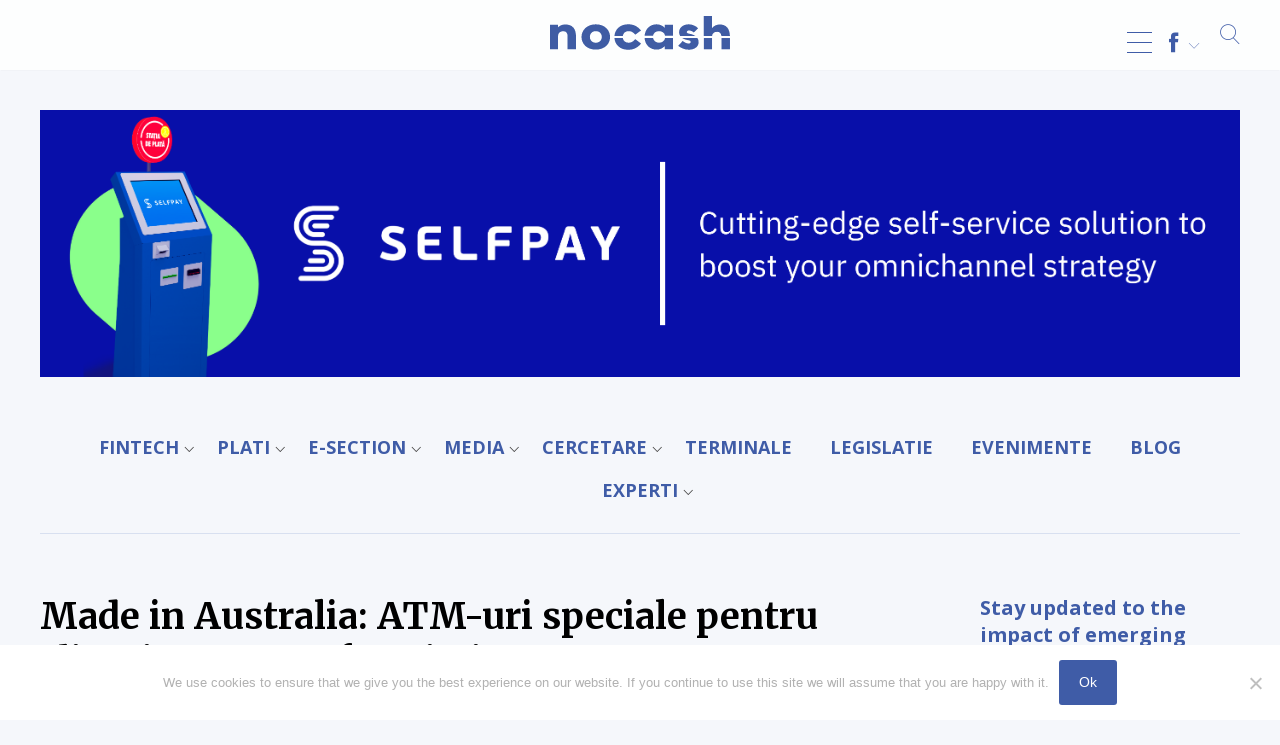

--- FILE ---
content_type: text/html; charset=UTF-8
request_url: https://nocash.ro/made-in-australia-atm-uri-speciale-pentru-clienti-nonconformisti/
body_size: 22993
content:
<!DOCTYPE html>
<html lang="ro-RO"><head>
<meta charset="UTF-8" />
<meta name="viewport" content="width=device-width, initial-scale=1.0, user-scalable=0">
<title>Made in Australia: ATM-uri speciale pentru clienti ... nonconformisti - NOCASH ® de 25 ani</title>
<link rel="stylesheet" href="https://nocash.ro/wp-content/themes/lvd-nocash/style.css" type="text/css" media="screen" />
<link rel="apple-touch-icon" sizes="57x57" href="https://nocash.ro/wp-content/themes/lvd-nocash/favicon/apple-icon-57x57.png">
<link rel="apple-touch-icon" sizes="60x60" href="https://nocash.ro/wp-content/themes/lvd-nocash/favicon/apple-icon-60x60.png">
<link rel="apple-touch-icon" sizes="72x72" href="https://nocash.ro/wp-content/themes/lvd-nocash/favicon/apple-icon-72x72.png">
<link rel="apple-touch-icon" sizes="76x76" href="https://nocash.ro/wp-content/themes/lvd-nocash/favicon/apple-icon-76x76.png">
<link rel="apple-touch-icon" sizes="114x114" href="https://nocash.ro/wp-content/themes/lvd-nocash/favicon/apple-icon-114x114.png">
<link rel="apple-touch-icon" sizes="120x120" href="https://nocash.ro/wp-content/themes/lvd-nocash/favicon/apple-icon-120x120.png">
<link rel="apple-touch-icon" sizes="144x144" href="https://nocash.ro/wp-content/themes/lvd-nocash/favicon/apple-icon-144x144.png">
<link rel="apple-touch-icon" sizes="152x152" href="https://nocash.ro/wp-content/themes/lvd-nocash/favicon/apple-icon-152x152.png">
<link rel="apple-touch-icon" sizes="180x180" href="https://nocash.ro/wp-content/themes/lvd-nocash/favicon/apple-icon-180x180.png">
<link rel="icon" type="image/png" sizes="192x192"  href="https://nocash.ro/wp-content/themes/lvd-nocash/favicon/android-icon-192x192.png">
<link rel="icon" type="image/png" sizes="32x32" href="https://nocash.ro/wp-content/themes/lvd-nocash/favicon/favicon-32x32.png">
<link rel="icon" type="image/png" sizes="96x96" href="https://nocash.ro/wp-content/themes/lvd-nocash/favicon/favicon-96x96.png">
<link rel="icon" type="image/png" sizes="16x16" href="https://nocash.ro/wp-content/themes/lvd-nocash/favicon/favicon-16x16.png">
<link rel="stylesheet" href="https://nocash.ro/wp-content/themes/lvd-nocash/js/lvd-icons/style.css">
<link rel="stylesheet" href="https://use.fontawesome.com/releases/v5.7.2/css/all.css" integrity="sha384-fnmOCqbTlWIlj8LyTjo7mOUStjsKC4pOpQbqyi7RrhN7udi9RwhKkMHpvLbHG9Sr" crossorigin="anonymous">
<link href="https://fonts.googleapis.com/css?family=Merriweather:400,700|Open+Sans:400,400i,700&amp;subset=latin-ext" rel="stylesheet">
<script src="https://ajax.googleapis.com/ajax/libs/jquery/2.1.3/jquery.min.js"></script>
<script src="https://nocash.ro/wp-content/themes/lvd-nocash/js/lvd.js"></script>
<meta name='robots' content='index, follow, max-image-preview:large, max-snippet:-1, max-video-preview:-1' />
	<style>img:is([sizes="auto" i], [sizes^="auto," i]) { contain-intrinsic-size: 3000px 1500px }</style>
	
	<!-- This site is optimized with the Yoast SEO plugin v24.7 - https://yoast.com/wordpress/plugins/seo/ -->
	<link rel="canonical" href="https://nocash.ro/made-in-australia-atm-uri-speciale-pentru-clienti-nonconformisti/" />
	<meta property="og:locale" content="ro_RO" />
	<meta property="og:type" content="article" />
	<meta property="og:title" content="Made in Australia: ATM-uri speciale pentru clienti ... nonconformisti - NOCASH ® de 25 ani" />
	<meta property="og:description" content="Duminica trecuta s-a incheiat cel mai mare festival din Australia pentru comunitatea gay si unul dintre cele mai mari din lume, cu peste 10.000 de participanti activi la parade si sute de mii de privitori pe bulevardele din Sydney. Motivul pentru care Mardi Gras (Sydney Gay and Lesbian Festival) se regaseste in rubrica de stiri [&hellip;]" />
	<meta property="og:url" content="https://nocash.ro/made-in-australia-atm-uri-speciale-pentru-clienti-nonconformisti/" />
	<meta property="og:site_name" content="NOCASH ® de 25 ani" />
	<meta property="article:published_time" content="2014-03-03T21:28:05+00:00" />
	<meta property="article:modified_time" content="2014-03-03T21:34:33+00:00" />
	<meta property="og:image" content="https://nocash.ro/wp-content/uploads/2014/03/GAYTMs-newsite.jpg" />
	<meta property="og:image:width" content="620" />
	<meta property="og:image:height" content="300" />
	<meta property="og:image:type" content="image/jpeg" />
	<meta name="author" content="admin" />
	<meta name="twitter:card" content="summary_large_image" />
	<meta name="twitter:label1" content="Scris de" />
	<meta name="twitter:data1" content="admin" />
	<meta name="twitter:label2" content="Timp estimat pentru citire" />
	<meta name="twitter:data2" content="1 minut" />
	<script type="application/ld+json" class="yoast-schema-graph">{"@context":"https://schema.org","@graph":[{"@type":"WebPage","@id":"https://nocash.ro/made-in-australia-atm-uri-speciale-pentru-clienti-nonconformisti/","url":"https://nocash.ro/made-in-australia-atm-uri-speciale-pentru-clienti-nonconformisti/","name":"Made in Australia: ATM-uri speciale pentru clienti ... nonconformisti - NOCASH ® de 25 ani","isPartOf":{"@id":"https://nocash.ro/#website"},"primaryImageOfPage":{"@id":"https://nocash.ro/made-in-australia-atm-uri-speciale-pentru-clienti-nonconformisti/#primaryimage"},"image":{"@id":"https://nocash.ro/made-in-australia-atm-uri-speciale-pentru-clienti-nonconformisti/#primaryimage"},"thumbnailUrl":"https://nocash.ro/wp-content/uploads/2014/03/GAYTMs-newsite.jpg","datePublished":"2014-03-03T21:28:05+00:00","dateModified":"2014-03-03T21:34:33+00:00","author":{"@id":"https://nocash.ro/#/schema/person/0706cf7c97206991936b959d7538540e"},"breadcrumb":{"@id":"https://nocash.ro/made-in-australia-atm-uri-speciale-pentru-clienti-nonconformisti/#breadcrumb"},"inLanguage":"ro-RO","potentialAction":[{"@type":"ReadAction","target":["https://nocash.ro/made-in-australia-atm-uri-speciale-pentru-clienti-nonconformisti/"]}]},{"@type":"ImageObject","inLanguage":"ro-RO","@id":"https://nocash.ro/made-in-australia-atm-uri-speciale-pentru-clienti-nonconformisti/#primaryimage","url":"https://nocash.ro/wp-content/uploads/2014/03/GAYTMs-newsite.jpg","contentUrl":"https://nocash.ro/wp-content/uploads/2014/03/GAYTMs-newsite.jpg","width":620,"height":300},{"@type":"BreadcrumbList","@id":"https://nocash.ro/made-in-australia-atm-uri-speciale-pentru-clienti-nonconformisti/#breadcrumb","itemListElement":[{"@type":"ListItem","position":1,"name":"NoCash","item":"https://nocash.ro/"},{"@type":"ListItem","position":2,"name":"Stiri","item":"https://nocash.ro/category/stiri/"},{"@type":"ListItem","position":3,"name":"Made in Australia: ATM-uri speciale pentru clienti &#8230; nonconformisti"}]},{"@type":"WebSite","@id":"https://nocash.ro/#website","url":"https://nocash.ro/","name":"NOCASH ® de 25 ani","description":"TOTUL DESPRE PLATILE FARA NUMERAR","potentialAction":[{"@type":"SearchAction","target":{"@type":"EntryPoint","urlTemplate":"https://nocash.ro/?s={search_term_string}"},"query-input":{"@type":"PropertyValueSpecification","valueRequired":true,"valueName":"search_term_string"}}],"inLanguage":"ro-RO"},{"@type":"Person","@id":"https://nocash.ro/#/schema/person/0706cf7c97206991936b959d7538540e","name":"admin","image":{"@type":"ImageObject","inLanguage":"ro-RO","@id":"https://nocash.ro/#/schema/person/image/","url":"https://secure.gravatar.com/avatar/ca044978801d329d6ff09c3b523826bb?s=96&d=mm&r=g","contentUrl":"https://secure.gravatar.com/avatar/ca044978801d329d6ff09c3b523826bb?s=96&d=mm&r=g","caption":"admin"},"url":"https://nocash.ro/author/admin/"}]}</script>
	<!-- / Yoast SEO plugin. -->


<link rel='dns-prefetch' href='//static.addtoany.com' />
<link rel="alternate" type="application/rss+xml" title="NOCASH ® de 25 ani &raquo; Flux" href="https://nocash.ro/feed/" />
<script type="text/javascript">
/* <![CDATA[ */
window._wpemojiSettings = {"baseUrl":"https:\/\/s.w.org\/images\/core\/emoji\/15.0.3\/72x72\/","ext":".png","svgUrl":"https:\/\/s.w.org\/images\/core\/emoji\/15.0.3\/svg\/","svgExt":".svg","source":{"concatemoji":"https:\/\/nocash.ro\/wp-includes\/js\/wp-emoji-release.min.js?ver=6.7.2"}};
/*! This file is auto-generated */
!function(i,n){var o,s,e;function c(e){try{var t={supportTests:e,timestamp:(new Date).valueOf()};sessionStorage.setItem(o,JSON.stringify(t))}catch(e){}}function p(e,t,n){e.clearRect(0,0,e.canvas.width,e.canvas.height),e.fillText(t,0,0);var t=new Uint32Array(e.getImageData(0,0,e.canvas.width,e.canvas.height).data),r=(e.clearRect(0,0,e.canvas.width,e.canvas.height),e.fillText(n,0,0),new Uint32Array(e.getImageData(0,0,e.canvas.width,e.canvas.height).data));return t.every(function(e,t){return e===r[t]})}function u(e,t,n){switch(t){case"flag":return n(e,"\ud83c\udff3\ufe0f\u200d\u26a7\ufe0f","\ud83c\udff3\ufe0f\u200b\u26a7\ufe0f")?!1:!n(e,"\ud83c\uddfa\ud83c\uddf3","\ud83c\uddfa\u200b\ud83c\uddf3")&&!n(e,"\ud83c\udff4\udb40\udc67\udb40\udc62\udb40\udc65\udb40\udc6e\udb40\udc67\udb40\udc7f","\ud83c\udff4\u200b\udb40\udc67\u200b\udb40\udc62\u200b\udb40\udc65\u200b\udb40\udc6e\u200b\udb40\udc67\u200b\udb40\udc7f");case"emoji":return!n(e,"\ud83d\udc26\u200d\u2b1b","\ud83d\udc26\u200b\u2b1b")}return!1}function f(e,t,n){var r="undefined"!=typeof WorkerGlobalScope&&self instanceof WorkerGlobalScope?new OffscreenCanvas(300,150):i.createElement("canvas"),a=r.getContext("2d",{willReadFrequently:!0}),o=(a.textBaseline="top",a.font="600 32px Arial",{});return e.forEach(function(e){o[e]=t(a,e,n)}),o}function t(e){var t=i.createElement("script");t.src=e,t.defer=!0,i.head.appendChild(t)}"undefined"!=typeof Promise&&(o="wpEmojiSettingsSupports",s=["flag","emoji"],n.supports={everything:!0,everythingExceptFlag:!0},e=new Promise(function(e){i.addEventListener("DOMContentLoaded",e,{once:!0})}),new Promise(function(t){var n=function(){try{var e=JSON.parse(sessionStorage.getItem(o));if("object"==typeof e&&"number"==typeof e.timestamp&&(new Date).valueOf()<e.timestamp+604800&&"object"==typeof e.supportTests)return e.supportTests}catch(e){}return null}();if(!n){if("undefined"!=typeof Worker&&"undefined"!=typeof OffscreenCanvas&&"undefined"!=typeof URL&&URL.createObjectURL&&"undefined"!=typeof Blob)try{var e="postMessage("+f.toString()+"("+[JSON.stringify(s),u.toString(),p.toString()].join(",")+"));",r=new Blob([e],{type:"text/javascript"}),a=new Worker(URL.createObjectURL(r),{name:"wpTestEmojiSupports"});return void(a.onmessage=function(e){c(n=e.data),a.terminate(),t(n)})}catch(e){}c(n=f(s,u,p))}t(n)}).then(function(e){for(var t in e)n.supports[t]=e[t],n.supports.everything=n.supports.everything&&n.supports[t],"flag"!==t&&(n.supports.everythingExceptFlag=n.supports.everythingExceptFlag&&n.supports[t]);n.supports.everythingExceptFlag=n.supports.everythingExceptFlag&&!n.supports.flag,n.DOMReady=!1,n.readyCallback=function(){n.DOMReady=!0}}).then(function(){return e}).then(function(){var e;n.supports.everything||(n.readyCallback(),(e=n.source||{}).concatemoji?t(e.concatemoji):e.wpemoji&&e.twemoji&&(t(e.twemoji),t(e.wpemoji)))}))}((window,document),window._wpemojiSettings);
/* ]]> */
</script>
<!-- nocash.ro is managing ads with Advanced Ads 2.0.6 – https://wpadvancedads.com/ --><script id="nocas-ready">
			window.advanced_ads_ready=function(e,a){a=a||"complete";var d=function(e){return"interactive"===a?"loading"!==e:"complete"===e};d(document.readyState)?e():document.addEventListener("readystatechange",(function(a){d(a.target.readyState)&&e()}),{once:"interactive"===a})},window.advanced_ads_ready_queue=window.advanced_ads_ready_queue||[];		</script>
		<style id='wp-emoji-styles-inline-css' type='text/css'>

	img.wp-smiley, img.emoji {
		display: inline !important;
		border: none !important;
		box-shadow: none !important;
		height: 1em !important;
		width: 1em !important;
		margin: 0 0.07em !important;
		vertical-align: -0.1em !important;
		background: none !important;
		padding: 0 !important;
	}
</style>
<link rel='stylesheet' id='wp-block-library-css' href='https://nocash.ro/wp-includes/css/dist/block-library/style.min.css?ver=6.7.2' type='text/css' media='all' />
<style id='classic-theme-styles-inline-css' type='text/css'>
/*! This file is auto-generated */
.wp-block-button__link{color:#fff;background-color:#32373c;border-radius:9999px;box-shadow:none;text-decoration:none;padding:calc(.667em + 2px) calc(1.333em + 2px);font-size:1.125em}.wp-block-file__button{background:#32373c;color:#fff;text-decoration:none}
</style>
<style id='global-styles-inline-css' type='text/css'>
:root{--wp--preset--aspect-ratio--square: 1;--wp--preset--aspect-ratio--4-3: 4/3;--wp--preset--aspect-ratio--3-4: 3/4;--wp--preset--aspect-ratio--3-2: 3/2;--wp--preset--aspect-ratio--2-3: 2/3;--wp--preset--aspect-ratio--16-9: 16/9;--wp--preset--aspect-ratio--9-16: 9/16;--wp--preset--color--black: #000000;--wp--preset--color--cyan-bluish-gray: #abb8c3;--wp--preset--color--white: #ffffff;--wp--preset--color--pale-pink: #f78da7;--wp--preset--color--vivid-red: #cf2e2e;--wp--preset--color--luminous-vivid-orange: #ff6900;--wp--preset--color--luminous-vivid-amber: #fcb900;--wp--preset--color--light-green-cyan: #7bdcb5;--wp--preset--color--vivid-green-cyan: #00d084;--wp--preset--color--pale-cyan-blue: #8ed1fc;--wp--preset--color--vivid-cyan-blue: #0693e3;--wp--preset--color--vivid-purple: #9b51e0;--wp--preset--gradient--vivid-cyan-blue-to-vivid-purple: linear-gradient(135deg,rgba(6,147,227,1) 0%,rgb(155,81,224) 100%);--wp--preset--gradient--light-green-cyan-to-vivid-green-cyan: linear-gradient(135deg,rgb(122,220,180) 0%,rgb(0,208,130) 100%);--wp--preset--gradient--luminous-vivid-amber-to-luminous-vivid-orange: linear-gradient(135deg,rgba(252,185,0,1) 0%,rgba(255,105,0,1) 100%);--wp--preset--gradient--luminous-vivid-orange-to-vivid-red: linear-gradient(135deg,rgba(255,105,0,1) 0%,rgb(207,46,46) 100%);--wp--preset--gradient--very-light-gray-to-cyan-bluish-gray: linear-gradient(135deg,rgb(238,238,238) 0%,rgb(169,184,195) 100%);--wp--preset--gradient--cool-to-warm-spectrum: linear-gradient(135deg,rgb(74,234,220) 0%,rgb(151,120,209) 20%,rgb(207,42,186) 40%,rgb(238,44,130) 60%,rgb(251,105,98) 80%,rgb(254,248,76) 100%);--wp--preset--gradient--blush-light-purple: linear-gradient(135deg,rgb(255,206,236) 0%,rgb(152,150,240) 100%);--wp--preset--gradient--blush-bordeaux: linear-gradient(135deg,rgb(254,205,165) 0%,rgb(254,45,45) 50%,rgb(107,0,62) 100%);--wp--preset--gradient--luminous-dusk: linear-gradient(135deg,rgb(255,203,112) 0%,rgb(199,81,192) 50%,rgb(65,88,208) 100%);--wp--preset--gradient--pale-ocean: linear-gradient(135deg,rgb(255,245,203) 0%,rgb(182,227,212) 50%,rgb(51,167,181) 100%);--wp--preset--gradient--electric-grass: linear-gradient(135deg,rgb(202,248,128) 0%,rgb(113,206,126) 100%);--wp--preset--gradient--midnight: linear-gradient(135deg,rgb(2,3,129) 0%,rgb(40,116,252) 100%);--wp--preset--font-size--small: 13px;--wp--preset--font-size--medium: 20px;--wp--preset--font-size--large: 36px;--wp--preset--font-size--x-large: 42px;--wp--preset--spacing--20: 0.44rem;--wp--preset--spacing--30: 0.67rem;--wp--preset--spacing--40: 1rem;--wp--preset--spacing--50: 1.5rem;--wp--preset--spacing--60: 2.25rem;--wp--preset--spacing--70: 3.38rem;--wp--preset--spacing--80: 5.06rem;--wp--preset--shadow--natural: 6px 6px 9px rgba(0, 0, 0, 0.2);--wp--preset--shadow--deep: 12px 12px 50px rgba(0, 0, 0, 0.4);--wp--preset--shadow--sharp: 6px 6px 0px rgba(0, 0, 0, 0.2);--wp--preset--shadow--outlined: 6px 6px 0px -3px rgba(255, 255, 255, 1), 6px 6px rgba(0, 0, 0, 1);--wp--preset--shadow--crisp: 6px 6px 0px rgba(0, 0, 0, 1);}:where(.is-layout-flex){gap: 0.5em;}:where(.is-layout-grid){gap: 0.5em;}body .is-layout-flex{display: flex;}.is-layout-flex{flex-wrap: wrap;align-items: center;}.is-layout-flex > :is(*, div){margin: 0;}body .is-layout-grid{display: grid;}.is-layout-grid > :is(*, div){margin: 0;}:where(.wp-block-columns.is-layout-flex){gap: 2em;}:where(.wp-block-columns.is-layout-grid){gap: 2em;}:where(.wp-block-post-template.is-layout-flex){gap: 1.25em;}:where(.wp-block-post-template.is-layout-grid){gap: 1.25em;}.has-black-color{color: var(--wp--preset--color--black) !important;}.has-cyan-bluish-gray-color{color: var(--wp--preset--color--cyan-bluish-gray) !important;}.has-white-color{color: var(--wp--preset--color--white) !important;}.has-pale-pink-color{color: var(--wp--preset--color--pale-pink) !important;}.has-vivid-red-color{color: var(--wp--preset--color--vivid-red) !important;}.has-luminous-vivid-orange-color{color: var(--wp--preset--color--luminous-vivid-orange) !important;}.has-luminous-vivid-amber-color{color: var(--wp--preset--color--luminous-vivid-amber) !important;}.has-light-green-cyan-color{color: var(--wp--preset--color--light-green-cyan) !important;}.has-vivid-green-cyan-color{color: var(--wp--preset--color--vivid-green-cyan) !important;}.has-pale-cyan-blue-color{color: var(--wp--preset--color--pale-cyan-blue) !important;}.has-vivid-cyan-blue-color{color: var(--wp--preset--color--vivid-cyan-blue) !important;}.has-vivid-purple-color{color: var(--wp--preset--color--vivid-purple) !important;}.has-black-background-color{background-color: var(--wp--preset--color--black) !important;}.has-cyan-bluish-gray-background-color{background-color: var(--wp--preset--color--cyan-bluish-gray) !important;}.has-white-background-color{background-color: var(--wp--preset--color--white) !important;}.has-pale-pink-background-color{background-color: var(--wp--preset--color--pale-pink) !important;}.has-vivid-red-background-color{background-color: var(--wp--preset--color--vivid-red) !important;}.has-luminous-vivid-orange-background-color{background-color: var(--wp--preset--color--luminous-vivid-orange) !important;}.has-luminous-vivid-amber-background-color{background-color: var(--wp--preset--color--luminous-vivid-amber) !important;}.has-light-green-cyan-background-color{background-color: var(--wp--preset--color--light-green-cyan) !important;}.has-vivid-green-cyan-background-color{background-color: var(--wp--preset--color--vivid-green-cyan) !important;}.has-pale-cyan-blue-background-color{background-color: var(--wp--preset--color--pale-cyan-blue) !important;}.has-vivid-cyan-blue-background-color{background-color: var(--wp--preset--color--vivid-cyan-blue) !important;}.has-vivid-purple-background-color{background-color: var(--wp--preset--color--vivid-purple) !important;}.has-black-border-color{border-color: var(--wp--preset--color--black) !important;}.has-cyan-bluish-gray-border-color{border-color: var(--wp--preset--color--cyan-bluish-gray) !important;}.has-white-border-color{border-color: var(--wp--preset--color--white) !important;}.has-pale-pink-border-color{border-color: var(--wp--preset--color--pale-pink) !important;}.has-vivid-red-border-color{border-color: var(--wp--preset--color--vivid-red) !important;}.has-luminous-vivid-orange-border-color{border-color: var(--wp--preset--color--luminous-vivid-orange) !important;}.has-luminous-vivid-amber-border-color{border-color: var(--wp--preset--color--luminous-vivid-amber) !important;}.has-light-green-cyan-border-color{border-color: var(--wp--preset--color--light-green-cyan) !important;}.has-vivid-green-cyan-border-color{border-color: var(--wp--preset--color--vivid-green-cyan) !important;}.has-pale-cyan-blue-border-color{border-color: var(--wp--preset--color--pale-cyan-blue) !important;}.has-vivid-cyan-blue-border-color{border-color: var(--wp--preset--color--vivid-cyan-blue) !important;}.has-vivid-purple-border-color{border-color: var(--wp--preset--color--vivid-purple) !important;}.has-vivid-cyan-blue-to-vivid-purple-gradient-background{background: var(--wp--preset--gradient--vivid-cyan-blue-to-vivid-purple) !important;}.has-light-green-cyan-to-vivid-green-cyan-gradient-background{background: var(--wp--preset--gradient--light-green-cyan-to-vivid-green-cyan) !important;}.has-luminous-vivid-amber-to-luminous-vivid-orange-gradient-background{background: var(--wp--preset--gradient--luminous-vivid-amber-to-luminous-vivid-orange) !important;}.has-luminous-vivid-orange-to-vivid-red-gradient-background{background: var(--wp--preset--gradient--luminous-vivid-orange-to-vivid-red) !important;}.has-very-light-gray-to-cyan-bluish-gray-gradient-background{background: var(--wp--preset--gradient--very-light-gray-to-cyan-bluish-gray) !important;}.has-cool-to-warm-spectrum-gradient-background{background: var(--wp--preset--gradient--cool-to-warm-spectrum) !important;}.has-blush-light-purple-gradient-background{background: var(--wp--preset--gradient--blush-light-purple) !important;}.has-blush-bordeaux-gradient-background{background: var(--wp--preset--gradient--blush-bordeaux) !important;}.has-luminous-dusk-gradient-background{background: var(--wp--preset--gradient--luminous-dusk) !important;}.has-pale-ocean-gradient-background{background: var(--wp--preset--gradient--pale-ocean) !important;}.has-electric-grass-gradient-background{background: var(--wp--preset--gradient--electric-grass) !important;}.has-midnight-gradient-background{background: var(--wp--preset--gradient--midnight) !important;}.has-small-font-size{font-size: var(--wp--preset--font-size--small) !important;}.has-medium-font-size{font-size: var(--wp--preset--font-size--medium) !important;}.has-large-font-size{font-size: var(--wp--preset--font-size--large) !important;}.has-x-large-font-size{font-size: var(--wp--preset--font-size--x-large) !important;}
:where(.wp-block-post-template.is-layout-flex){gap: 1.25em;}:where(.wp-block-post-template.is-layout-grid){gap: 1.25em;}
:where(.wp-block-columns.is-layout-flex){gap: 2em;}:where(.wp-block-columns.is-layout-grid){gap: 2em;}
:root :where(.wp-block-pullquote){font-size: 1.5em;line-height: 1.6;}
</style>
<link rel='stylesheet' id='cookie-notice-front-css' href='https://nocash.ro/wp-content/plugins/cookie-notice/css/front.min.css?ver=2.5.6' type='text/css' media='all' />
<style id='responsive-menu-inline-css' type='text/css'>
/** This file is major component of this plugin so please don't try to edit here. */
#rmp_menu_trigger-71948 {
  width: 25px;
  height: 55px;
  position: fixed;
  top: 15px;
  border-radius: 5px;
  display: none;
  text-decoration: none;
  right: 5%;
  background: transparent;
  transition: transform 0.5s, background-color 0.5s;
}
#rmp_menu_trigger-71948 .rmp-trigger-box {
  width: 25px;
  color: #ffffff;
}
#rmp_menu_trigger-71948 .rmp-trigger-icon-active, #rmp_menu_trigger-71948 .rmp-trigger-text-open {
  display: none;
}
#rmp_menu_trigger-71948.is-active .rmp-trigger-icon-active, #rmp_menu_trigger-71948.is-active .rmp-trigger-text-open {
  display: inline;
}
#rmp_menu_trigger-71948.is-active .rmp-trigger-icon-inactive, #rmp_menu_trigger-71948.is-active .rmp-trigger-text {
  display: none;
}
#rmp_menu_trigger-71948 .rmp-trigger-label {
  color: #ffffff;
  pointer-events: none;
  line-height: 13px;
  font-family: inherit;
  font-size: 14px;
  display: inline;
  text-transform: inherit;
}
#rmp_menu_trigger-71948 .rmp-trigger-label.rmp-trigger-label-top {
  display: block;
  margin-bottom: 12px;
}
#rmp_menu_trigger-71948 .rmp-trigger-label.rmp-trigger-label-bottom {
  display: block;
  margin-top: 12px;
}
#rmp_menu_trigger-71948 .responsive-menu-pro-inner {
  display: block;
}
#rmp_menu_trigger-71948 .rmp-trigger-icon-inactive .rmp-font-icon {
  color: #3f5ca7;
}
#rmp_menu_trigger-71948 .responsive-menu-pro-inner, #rmp_menu_trigger-71948 .responsive-menu-pro-inner::before, #rmp_menu_trigger-71948 .responsive-menu-pro-inner::after {
  width: 25px;
  height: 1px;
  background-color: #3f5ca7;
  border-radius: 4px;
  position: absolute;
}
#rmp_menu_trigger-71948 .rmp-trigger-icon-active .rmp-font-icon {
  color: #3f5ca7;
}
#rmp_menu_trigger-71948.is-active .responsive-menu-pro-inner, #rmp_menu_trigger-71948.is-active .responsive-menu-pro-inner::before, #rmp_menu_trigger-71948.is-active .responsive-menu-pro-inner::after {
  background-color: #3f5ca7;
}
#rmp_menu_trigger-71948:hover .rmp-trigger-icon-inactive .rmp-font-icon {
  color: #3f5ca7;
}
#rmp_menu_trigger-71948:not(.is-active):hover .responsive-menu-pro-inner, #rmp_menu_trigger-71948:not(.is-active):hover .responsive-menu-pro-inner::before, #rmp_menu_trigger-71948:not(.is-active):hover .responsive-menu-pro-inner::after {
  background-color: #3f5ca7;
}
#rmp_menu_trigger-71948 .responsive-menu-pro-inner::before {
  top: 10px;
}
#rmp_menu_trigger-71948 .responsive-menu-pro-inner::after {
  bottom: 10px;
}
#rmp_menu_trigger-71948.is-active .responsive-menu-pro-inner::after {
  bottom: 0;
}
/* Hamburger menu styling */
@media screen and (max-width: 8000px) {
  /** Menu Title Style */
  /** Menu Additional Content Style */
  #rmp_menu_trigger-71948 {
    display: block;
  }
  #rmp-container-71948 {
    position: fixed;
    top: 0;
    margin: 0;
    transition: transform 0.5s;
    overflow: auto;
    display: block;
    width: 75%;
    max-width: 400px;
    background-color: #ffffff;
    background-image: url("");
    height: 100%;
    left: 0;
    padding-top: 0px;
    padding-left: 0px;
    padding-bottom: 0px;
    padding-right: 0px;
  }
  #rmp-menu-wrap-71948 {
    padding-top: 0px;
    padding-left: 0px;
    padding-bottom: 0px;
    padding-right: 0px;
    background-color: #ffffff;
  }
  #rmp-menu-wrap-71948 .rmp-menu, #rmp-menu-wrap-71948 .rmp-submenu {
    width: 100%;
    box-sizing: border-box;
    margin: 0;
    padding: 0;
  }
  #rmp-menu-wrap-71948 .rmp-submenu-depth-1 .rmp-menu-item-link {
    padding-left: 10%;
  }
  #rmp-menu-wrap-71948 .rmp-submenu-depth-2 .rmp-menu-item-link {
    padding-left: 15%;
  }
  #rmp-menu-wrap-71948 .rmp-submenu-depth-3 .rmp-menu-item-link {
    padding-left: 20%;
  }
  #rmp-menu-wrap-71948 .rmp-submenu-depth-4 .rmp-menu-item-link {
    padding-left: 25%;
  }
  #rmp-menu-wrap-71948 .rmp-submenu.rmp-submenu-open {
    display: block;
  }
  #rmp-menu-wrap-71948 .rmp-menu-item {
    width: 100%;
    list-style: none;
    margin: 0;
  }
  #rmp-menu-wrap-71948 .rmp-menu-item-link {
    height: 40px;
    line-height: 40px;
    font-size: 16px;
    border-bottom: 1px solid #ffffff;
    font-family: Open Sans;
    color: #333333;
    text-align: left;
    background-color: #ffffff;
    font-weight: normal;
    letter-spacing: 0px;
    display: block;
    box-sizing: border-box;
    width: 100%;
    text-decoration: none;
    position: relative;
    overflow: hidden;
    transition: background-color 0.5s, border-color 0.5s, 0.5s;
    padding: 0 5%;
    padding-right: 50px;
  }
  #rmp-menu-wrap-71948 .rmp-menu-item-link:after, #rmp-menu-wrap-71948 .rmp-menu-item-link:before {
    display: none;
  }
  #rmp-menu-wrap-71948 .rmp-menu-item-link:hover, #rmp-menu-wrap-71948 .rmp-menu-item-link:focus {
    color: #333333;
    border-color: #ffffff;
    background-color: #ffffff;
  }
  #rmp-menu-wrap-71948 .rmp-menu-item-link:focus {
    outline: none;
    border-color: unset;
    box-shadow: unset;
  }
  #rmp-menu-wrap-71948 .rmp-menu-item-link .rmp-font-icon {
    height: 40px;
    line-height: 40px;
    margin-right: 10px;
    font-size: 16px;
  }
  #rmp-menu-wrap-71948 .rmp-menu-current-item .rmp-menu-item-link {
    color: #333333;
    border-color: #ffffff;
    background-color: #ffffff;
  }
  #rmp-menu-wrap-71948 .rmp-menu-current-item .rmp-menu-item-link:hover, #rmp-menu-wrap-71948 .rmp-menu-current-item .rmp-menu-item-link:focus {
    color: #333333;
    border-color: #ffffff;
    background-color: #ffffff;
  }
  #rmp-menu-wrap-71948 .rmp-menu-subarrow {
    position: absolute;
    top: 0;
    bottom: 0;
    text-align: center;
    overflow: hidden;
    background-size: cover;
    overflow: hidden;
    right: 0;
    border-left-style: solid;
    border-left-color: #ffffff;
    border-left-width: 1px;
    height: 39px;
    width: 40px;
    color: #3f5ca7;
    background-color: #ffffff;
  }
  #rmp-menu-wrap-71948 .rmp-menu-subarrow svg {
    fill: #3f5ca7;
  }
  #rmp-menu-wrap-71948 .rmp-menu-subarrow:hover {
    color: #3f5ca7;
    border-color: #ffffff;
    background-color: #ffffff;
  }
  #rmp-menu-wrap-71948 .rmp-menu-subarrow:hover svg {
    fill: #3f5ca7;
  }
  #rmp-menu-wrap-71948 .rmp-menu-subarrow .rmp-font-icon {
    margin-right: unset;
  }
  #rmp-menu-wrap-71948 .rmp-menu-subarrow * {
    vertical-align: middle;
    line-height: 39px;
  }
  #rmp-menu-wrap-71948 .rmp-menu-subarrow-active {
    display: block;
    background-size: cover;
    color: #3f5ca7;
    border-color: #ffffff;
    background-color: #ffffff;
  }
  #rmp-menu-wrap-71948 .rmp-menu-subarrow-active svg {
    fill: #3f5ca7;
  }
  #rmp-menu-wrap-71948 .rmp-menu-subarrow-active:hover {
    color: #3f5ca7;
    border-color: #ffffff;
    background-color: #ffffff;
  }
  #rmp-menu-wrap-71948 .rmp-menu-subarrow-active:hover svg {
    fill: #3f5ca7;
  }
  #rmp-menu-wrap-71948 .rmp-submenu {
    display: none;
  }
  #rmp-menu-wrap-71948 .rmp-submenu .rmp-menu-item-link {
    height: 40px;
    line-height: 40px;
    letter-spacing: 0px;
    font-size: 13px;
    border-bottom: 1px solid #212121;
    font-family: inherit;
    font-weight: normal;
    color: #ffffff;
    text-align: left;
    background-color: #212121;
  }
  #rmp-menu-wrap-71948 .rmp-submenu .rmp-menu-item-link:hover, #rmp-menu-wrap-71948 .rmp-submenu .rmp-menu-item-link:focus {
    color: #ffffff;
    border-color: #212121;
    background-color: #3f3f3f;
  }
  #rmp-menu-wrap-71948 .rmp-submenu .rmp-menu-current-item .rmp-menu-item-link {
    color: #ffffff;
    border-color: #212121;
    background-color: #212121;
  }
  #rmp-menu-wrap-71948 .rmp-submenu .rmp-menu-current-item .rmp-menu-item-link:hover, #rmp-menu-wrap-71948 .rmp-submenu .rmp-menu-current-item .rmp-menu-item-link:focus {
    color: #ffffff;
    border-color: #3f3f3f;
    background-color: #3f3f3f;
  }
  #rmp-menu-wrap-71948 .rmp-submenu .rmp-menu-subarrow {
    right: 0;
    border-right: unset;
    border-left-style: solid;
    border-left-color: #212121;
    border-left-width: 1px;
    height: 39px;
    line-height: 39px;
    width: 40px;
    color: #ffffff;
    background-color: #212121;
  }
  #rmp-menu-wrap-71948 .rmp-submenu .rmp-menu-subarrow:hover {
    color: #ffffff;
    border-color: #3f3f3f;
    background-color: #3f3f3f;
  }
  #rmp-menu-wrap-71948 .rmp-submenu .rmp-menu-subarrow-active {
    color: #ffffff;
    border-color: #212121;
    background-color: #212121;
  }
  #rmp-menu-wrap-71948 .rmp-submenu .rmp-menu-subarrow-active:hover {
    color: #ffffff;
    border-color: #3f3f3f;
    background-color: #3f3f3f;
  }
  #rmp-menu-wrap-71948 .rmp-menu-item-description {
    margin: 0;
    padding: 5px 5%;
    opacity: 0.8;
    color: #333333;
  }
  #rmp-search-box-71948 {
    display: block;
    padding-top: 0px;
    padding-left: 5%;
    padding-bottom: 0px;
    padding-right: 5%;
  }
  #rmp-search-box-71948 .rmp-search-form {
    margin: 0;
  }
  #rmp-search-box-71948 .rmp-search-box {
    background: #ffffff;
    border: 1px solid #dadada;
    color: #333333;
    width: 100%;
    padding: 0 5%;
    border-radius: 30px;
    height: 45px;
    -webkit-appearance: none;
  }
  #rmp-search-box-71948 .rmp-search-box::placeholder {
    color: #c7c7cd;
  }
  #rmp-search-box-71948 .rmp-search-box:focus {
    background-color: #ffffff;
    outline: 2px solid #dadada;
    color: #333333;
  }
  #rmp-menu-title-71948 {
    background-color: #212121;
    color: #ffffff;
    text-align: left;
    font-size: 13px;
    padding-top: 10%;
    padding-left: 5%;
    padding-bottom: 0%;
    padding-right: 5%;
    font-weight: 400;
    transition: background-color 0.5s, border-color 0.5s, color 0.5s;
  }
  #rmp-menu-title-71948:hover {
    background-color: #212121;
    color: #ffffff;
  }
  #rmp-menu-title-71948 > .rmp-menu-title-link {
    color: #ffffff;
    width: 100%;
    background-color: unset;
    text-decoration: none;
  }
  #rmp-menu-title-71948 > .rmp-menu-title-link:hover {
    color: #ffffff;
  }
  #rmp-menu-title-71948 .rmp-font-icon {
    font-size: 13px;
  }
  #rmp-menu-additional-content-71948 {
    padding-top: 0px;
    padding-left: 5%;
    padding-bottom: 0px;
    padding-right: 5%;
    color: #ffffff;
    text-align: center;
    font-size: 16px;
  }
}
/**
This file contents common styling of menus.
*/
.rmp-container {
  display: none;
  visibility: visible;
  padding: 0px 0px 0px 0px;
  z-index: 99998;
  transition: all 0.3s;
  /** Scrolling bar in menu setting box **/
}
.rmp-container.rmp-fade-top, .rmp-container.rmp-fade-left, .rmp-container.rmp-fade-right, .rmp-container.rmp-fade-bottom {
  display: none;
}
.rmp-container.rmp-slide-left, .rmp-container.rmp-push-left {
  transform: translateX(-100%);
  -ms-transform: translateX(-100%);
  -webkit-transform: translateX(-100%);
  -moz-transform: translateX(-100%);
}
.rmp-container.rmp-slide-left.rmp-menu-open, .rmp-container.rmp-push-left.rmp-menu-open {
  transform: translateX(0);
  -ms-transform: translateX(0);
  -webkit-transform: translateX(0);
  -moz-transform: translateX(0);
}
.rmp-container.rmp-slide-right, .rmp-container.rmp-push-right {
  transform: translateX(100%);
  -ms-transform: translateX(100%);
  -webkit-transform: translateX(100%);
  -moz-transform: translateX(100%);
}
.rmp-container.rmp-slide-right.rmp-menu-open, .rmp-container.rmp-push-right.rmp-menu-open {
  transform: translateX(0);
  -ms-transform: translateX(0);
  -webkit-transform: translateX(0);
  -moz-transform: translateX(0);
}
.rmp-container.rmp-slide-top, .rmp-container.rmp-push-top {
  transform: translateY(-100%);
  -ms-transform: translateY(-100%);
  -webkit-transform: translateY(-100%);
  -moz-transform: translateY(-100%);
}
.rmp-container.rmp-slide-top.rmp-menu-open, .rmp-container.rmp-push-top.rmp-menu-open {
  transform: translateY(0);
  -ms-transform: translateY(0);
  -webkit-transform: translateY(0);
  -moz-transform: translateY(0);
}
.rmp-container.rmp-slide-bottom, .rmp-container.rmp-push-bottom {
  transform: translateY(100%);
  -ms-transform: translateY(100%);
  -webkit-transform: translateY(100%);
  -moz-transform: translateY(100%);
}
.rmp-container.rmp-slide-bottom.rmp-menu-open, .rmp-container.rmp-push-bottom.rmp-menu-open {
  transform: translateX(0);
  -ms-transform: translateX(0);
  -webkit-transform: translateX(0);
  -moz-transform: translateX(0);
}
.rmp-container::-webkit-scrollbar {
  width: 0px;
}
.rmp-container ::-webkit-scrollbar-track {
  box-shadow: inset 0 0 5px transparent;
}
.rmp-container ::-webkit-scrollbar-thumb {
  background: transparent;
}
.rmp-container ::-webkit-scrollbar-thumb:hover {
  background: transparent;
}
.rmp-container .rmp-menu-wrap .rmp-menu {
  transition: none;
  border-radius: 0;
  box-shadow: none;
  background: none;
  border: 0;
  bottom: auto;
  box-sizing: border-box;
  clip: auto;
  color: #666;
  display: block;
  float: none;
  font-family: inherit;
  font-size: 14px;
  height: auto;
  left: auto;
  line-height: 1.7;
  list-style-type: none;
  margin: 0;
  min-height: auto;
  max-height: none;
  opacity: 1;
  outline: none;
  overflow: visible;
  padding: 0;
  position: relative;
  pointer-events: auto;
  right: auto;
  text-align: left;
  text-decoration: none;
  text-indent: 0;
  text-transform: none;
  transform: none;
  top: auto;
  visibility: inherit;
  width: auto;
  word-wrap: break-word;
  white-space: normal;
}
.rmp-container .rmp-menu-additional-content {
  display: block;
  word-break: break-word;
}
.rmp-container .rmp-menu-title {
  display: flex;
  flex-direction: column;
}
.rmp-container .rmp-menu-title .rmp-menu-title-image {
  max-width: 100%;
  margin-bottom: 15px;
  display: block;
  margin: auto;
  margin-bottom: 15px;
}
button.rmp_menu_trigger {
  z-index: 999999;
  overflow: hidden;
  outline: none;
  border: 0;
  display: none;
  margin: 0;
  transition: transform 0.5s, background-color 0.5s;
  padding: 0;
}
button.rmp_menu_trigger .responsive-menu-pro-inner::before, button.rmp_menu_trigger .responsive-menu-pro-inner::after {
  content: "";
  display: block;
}
button.rmp_menu_trigger .responsive-menu-pro-inner::before {
  top: 10px;
}
button.rmp_menu_trigger .responsive-menu-pro-inner::after {
  bottom: 10px;
}
button.rmp_menu_trigger .rmp-trigger-box {
  width: 40px;
  display: inline-block;
  position: relative;
  pointer-events: none;
  vertical-align: super;
}
.admin-bar .rmp-container, .admin-bar .rmp_menu_trigger {
  margin-top: 32px !important;
}
@media screen and (max-width: 782px) {
  .admin-bar .rmp-container, .admin-bar .rmp_menu_trigger {
    margin-top: 46px !important;
  }
}
/*  Menu Trigger Boring Animation */
.rmp-menu-trigger-boring .responsive-menu-pro-inner {
  transition-property: none;
}
.rmp-menu-trigger-boring .responsive-menu-pro-inner::after, .rmp-menu-trigger-boring .responsive-menu-pro-inner::before {
  transition-property: none;
}
.rmp-menu-trigger-boring.is-active .responsive-menu-pro-inner {
  transform: rotate(45deg);
}
.rmp-menu-trigger-boring.is-active .responsive-menu-pro-inner:before {
  top: 0;
  opacity: 0;
}
.rmp-menu-trigger-boring.is-active .responsive-menu-pro-inner:after {
  bottom: 0;
  transform: rotate(-90deg);
}

</style>
<link rel='stylesheet' id='dashicons-css' href='https://nocash.ro/wp-includes/css/dashicons.min.css?ver=6.7.2' type='text/css' media='all' />
<link rel='stylesheet' id='yop-public-css' href='https://nocash.ro/wp-content/plugins/yop-poll/public/assets/css/yop-poll-public-6.5.37.css?ver=6.7.2' type='text/css' media='all' />
<link rel='stylesheet' id='wp-pagenavi-css' href='https://nocash.ro/wp-content/plugins/wp-pagenavi/pagenavi-css.css?ver=2.70' type='text/css' media='all' />
<link rel='stylesheet' id='addtoany-css' href='https://nocash.ro/wp-content/plugins/add-to-any/addtoany.min.css?ver=1.16' type='text/css' media='all' />
<script type="text/javascript" id="addtoany-core-js-before">
/* <![CDATA[ */
window.a2a_config=window.a2a_config||{};a2a_config.callbacks=[];a2a_config.overlays=[];a2a_config.templates={};a2a_localize = {
	Share: "Partajează",
	Save: "Salvează",
	Subscribe: "Abonează-te",
	Email: "Email",
	Bookmark: "Pune un semn de carte",
	ShowAll: "Arată tot",
	ShowLess: "Arată mai puțin",
	FindServices: "găseşte serviciu/i",
	FindAnyServiceToAddTo: "găseşte instantaneu orice serviciu de adăugat la",
	PoweredBy: "Propulsat de",
	ShareViaEmail: "Partajat via email",
	SubscribeViaEmail: "Abonare via email",
	BookmarkInYourBrowser: "pune semn în browserul tău",
	BookmarkInstructions: "Apasă Ctrl+D sau \u2318+D pentru a pune un semn de carte paginii",
	AddToYourFavorites: "adaugă la pagini favorite",
	SendFromWebOrProgram: "Trimis de la orice adresă de email sau program de email",
	EmailProgram: "Program de email",
	More: "Mai mult&#8230;",
	ThanksForSharing: "Thanks for sharing!",
	ThanksForFollowing: "Thanks for following!"
};

a2a_config.icon_color="transparent,#3f5ca7";
/* ]]> */
</script>
<script type="text/javascript" defer src="https://static.addtoany.com/menu/page.js" id="addtoany-core-js"></script>
<script type="text/javascript" src="https://nocash.ro/wp-includes/js/jquery/jquery.min.js?ver=3.7.1" id="jquery-core-js"></script>
<script type="text/javascript" src="https://nocash.ro/wp-includes/js/jquery/jquery-migrate.min.js?ver=3.4.1" id="jquery-migrate-js"></script>
<script type="text/javascript" defer src="https://nocash.ro/wp-content/plugins/add-to-any/addtoany.min.js?ver=1.1" id="addtoany-jquery-js"></script>
<script type="text/javascript" id="cookie-notice-front-js-before">
/* <![CDATA[ */
var cnArgs = {"ajaxUrl":"https:\/\/nocash.ro\/wp-admin\/admin-ajax.php","nonce":"f044fb4017","hideEffect":"fade","position":"bottom","onScroll":false,"onScrollOffset":100,"onClick":false,"cookieName":"cookie_notice_accepted","cookieTime":2592000,"cookieTimeRejected":2592000,"globalCookie":false,"redirection":false,"cache":false,"revokeCookies":false,"revokeCookiesOpt":"automatic"};
/* ]]> */
</script>
<script type="text/javascript" src="https://nocash.ro/wp-content/plugins/cookie-notice/js/front.min.js?ver=2.5.6" id="cookie-notice-front-js"></script>
<script type="text/javascript" id="rmp_menu_scripts-js-extra">
/* <![CDATA[ */
var rmp_menu = {"ajaxURL":"https:\/\/nocash.ro\/wp-admin\/admin-ajax.php","wp_nonce":"a57b576e59","menu":[{"menu_theme":null,"theme_type":"default","theme_location_menu":"","submenu_submenu_arrow_width":"40","submenu_submenu_arrow_width_unit":"px","submenu_submenu_arrow_height":"39","submenu_submenu_arrow_height_unit":"px","submenu_arrow_position":"right","submenu_sub_arrow_background_colour":"#212121","submenu_sub_arrow_background_hover_colour":"#3f3f3f","submenu_sub_arrow_background_colour_active":"#212121","submenu_sub_arrow_background_hover_colour_active":"#3f3f3f","submenu_sub_arrow_border_width":"1","submenu_sub_arrow_border_width_unit":"px","submenu_sub_arrow_border_colour":"#212121","submenu_sub_arrow_border_hover_colour":"#3f3f3f","submenu_sub_arrow_border_colour_active":"#212121","submenu_sub_arrow_border_hover_colour_active":"#3f3f3f","submenu_sub_arrow_shape_colour":"#ffffff","submenu_sub_arrow_shape_hover_colour":"#ffffff","submenu_sub_arrow_shape_colour_active":"#ffffff","submenu_sub_arrow_shape_hover_colour_active":"#ffffff","use_header_bar":"off","header_bar_items_order":"{\"logo\":\"on\",\"title\":\"on\",\"search\":\"on\",\"html content\":\"on\"}","header_bar_title":"","header_bar_html_content":"","header_bar_logo":"","header_bar_logo_link":"","header_bar_logo_width":"","header_bar_logo_width_unit":"%","header_bar_logo_height":"","header_bar_logo_height_unit":"px","header_bar_height":"80","header_bar_height_unit":"px","header_bar_padding":{"top":"0px","right":"5%","bottom":"0px","left":"5%"},"header_bar_font":"","header_bar_font_size":"14","header_bar_font_size_unit":"px","header_bar_text_color":"#ffffff","header_bar_background_color":"#ffffff","header_bar_breakpoint":"800","header_bar_position_type":"fixed","header_bar_adjust_page":null,"header_bar_scroll_enable":"off","header_bar_scroll_background_color":"#36bdf6","mobile_breakpoint":"600","tablet_breakpoint":"8000","transition_speed":"0.5","sub_menu_speed":"0.2","show_menu_on_page_load":"","menu_disable_scrolling":"off","menu_overlay":"off","menu_overlay_colour":"rgba(0, 0, 0, 0.7)","desktop_menu_width":"","desktop_menu_width_unit":"%","desktop_menu_positioning":"fixed","desktop_menu_side":"","desktop_menu_to_hide":"","use_current_theme_location":"off","mega_menu":{"225":"off","227":"off","229":"off","228":"off","226":"off"},"desktop_submenu_open_animation":"none","desktop_submenu_open_animation_speed":"100ms","desktop_submenu_open_on_click":"off","desktop_menu_hide_and_show":"off","menu_name":"Default Menu","menu_to_use":"meniu-principal","different_menu_for_mobile":"off","menu_to_use_in_mobile":"main-menu","use_mobile_menu":"on","use_tablet_menu":"on","use_desktop_menu":"","menu_display_on":"all-pages","menu_to_hide":"","submenu_descriptions_on":"","custom_walker":"","menu_background_colour":"#ffffff","menu_depth":"3","smooth_scroll_on":"off","smooth_scroll_speed":"500","menu_font_icons":[],"menu_links_height":"40","menu_links_height_unit":"px","menu_links_line_height":"40","menu_links_line_height_unit":"px","menu_depth_0":"5","menu_depth_0_unit":"%","menu_font_size":"16","menu_font_size_unit":"px","menu_font":"Open Sans","menu_font_weight":"normal","menu_text_alignment":"left","menu_text_letter_spacing":"","menu_word_wrap":"off","menu_link_colour":"#333333","menu_link_hover_colour":"#333333","menu_current_link_colour":"#333333","menu_current_link_hover_colour":"#333333","menu_item_background_colour":"#ffffff","menu_item_background_hover_colour":"#ffffff","menu_current_item_background_colour":"#ffffff","menu_current_item_background_hover_colour":"#ffffff","menu_border_width":"1","menu_border_width_unit":"px","menu_item_border_colour":"#ffffff","menu_item_border_colour_hover":"#ffffff","menu_current_item_border_colour":"#ffffff","menu_current_item_border_hover_colour":"#ffffff","submenu_links_height":"40","submenu_links_height_unit":"px","submenu_links_line_height":"40","submenu_links_line_height_unit":"px","menu_depth_side":"left","menu_depth_1":"10","menu_depth_1_unit":"%","menu_depth_2":"15","menu_depth_2_unit":"%","menu_depth_3":"20","menu_depth_3_unit":"%","menu_depth_4":"25","menu_depth_4_unit":"%","submenu_item_background_colour":"#212121","submenu_item_background_hover_colour":"#3f3f3f","submenu_current_item_background_colour":"#212121","submenu_current_item_background_hover_colour":"#3f3f3f","submenu_border_width":"1","submenu_border_width_unit":"px","submenu_item_border_colour":"#212121","submenu_item_border_colour_hover":"#212121","submenu_current_item_border_colour":"#212121","submenu_current_item_border_hover_colour":"#3f3f3f","submenu_font_size":"13","submenu_font_size_unit":"px","submenu_font":"","submenu_font_weight":"normal","submenu_text_letter_spacing":"","submenu_text_alignment":"left","submenu_link_colour":"#ffffff","submenu_link_hover_colour":"#ffffff","submenu_current_link_colour":"#ffffff","submenu_current_link_hover_colour":"#ffffff","inactive_arrow_shape":"\u25bc","active_arrow_shape":"\u25b2","inactive_arrow_font_icon":"","active_arrow_font_icon":"","inactive_arrow_image":"","active_arrow_image":"","submenu_arrow_width":"40","submenu_arrow_width_unit":"px","submenu_arrow_height":"39","submenu_arrow_height_unit":"px","arrow_position":"right","menu_sub_arrow_shape_colour":"#3f5ca7","menu_sub_arrow_shape_hover_colour":"#3f5ca7","menu_sub_arrow_shape_colour_active":"#3f5ca7","menu_sub_arrow_shape_hover_colour_active":"#3f5ca7","menu_sub_arrow_border_width":"1","menu_sub_arrow_border_width_unit":"px","menu_sub_arrow_border_colour":"#ffffff","menu_sub_arrow_border_hover_colour":"#ffffff","menu_sub_arrow_border_colour_active":"#ffffff","menu_sub_arrow_border_hover_colour_active":"#ffffff","menu_sub_arrow_background_colour":"#ffffff","menu_sub_arrow_background_hover_colour":"#ffffff","menu_sub_arrow_background_colour_active":"#ffffff","menu_sub_arrow_background_hover_colour_active":"#ffffff","fade_submenus":"off","fade_submenus_side":"left","fade_submenus_delay":"100","fade_submenus_speed":"500","use_slide_effect":"off","slide_effect_back_to_text":"Back","accordion_animation":"off","auto_expand_all_submenus":"off","auto_expand_current_submenus":"off","menu_item_click_to_trigger_submenu":"off","button_width":"25","button_width_unit":"px","button_height":"55","button_height_unit":"px","button_background_colour":"#000000","button_background_colour_hover":"#000000","button_background_colour_active":"#000000","toggle_button_border_radius":"5","button_transparent_background":"on","button_left_or_right":"right","button_position_type":"fixed","button_distance_from_side":"5","button_distance_from_side_unit":"%","button_top":"15","button_top_unit":"px","button_push_with_animation":"off","button_click_animation":"boring","button_line_margin":"5","button_line_margin_unit":"px","button_line_width":"25","button_line_width_unit":"px","button_line_height":"1","button_line_height_unit":"px","button_line_colour":"#3f5ca7","button_line_colour_hover":"#3f5ca7","button_line_colour_active":"#3f5ca7","button_font_icon":"","button_font_icon_when_clicked":"","button_image":"","button_image_when_clicked":"","button_title":"","button_title_open":"","button_title_position":"left","menu_container_columns":"","button_font":"","button_font_size":"14","button_font_size_unit":"px","button_title_line_height":"13","button_title_line_height_unit":"px","button_text_colour":"#ffffff","button_trigger_type_click":"on","button_trigger_type_hover":"off","button_click_trigger":"#responsive-menu-button","items_order":{"title":"","menu":"on","search":"","additional content":""},"menu_title":"","menu_title_link":"","menu_title_link_location":"_self","menu_title_image":"","menu_title_font_icon":"","menu_title_section_padding":{"top":"10%","right":"5%","bottom":"0%","left":"5%"},"menu_title_background_colour":"#212121","menu_title_background_hover_colour":"#212121","menu_title_font_size":"13","menu_title_font_size_unit":"px","menu_title_alignment":"left","menu_title_font_weight":"400","menu_title_font_family":"","menu_title_colour":"#ffffff","menu_title_hover_colour":"#ffffff","menu_title_image_width":"","menu_title_image_width_unit":"%","menu_title_image_height":"","menu_title_image_height_unit":"px","menu_additional_content":"","menu_additional_section_padding":{"left":"5%","top":"0px","right":"5%","bottom":"0px"},"menu_additional_content_font_size":"16","menu_additional_content_font_size_unit":"px","menu_additional_content_alignment":"center","menu_additional_content_colour":"#ffffff","menu_search_box_text":"Search","menu_search_box_code":"","menu_search_section_padding":{"left":"5%","top":"0px","right":"5%","bottom":"0px"},"menu_search_box_height":"45","menu_search_box_height_unit":"px","menu_search_box_border_radius":"30","menu_search_box_text_colour":"#333333","menu_search_box_background_colour":"#ffffff","menu_search_box_placeholder_colour":"#c7c7cd","menu_search_box_border_colour":"#dadada","menu_section_padding":{"top":"0px","right":"0px","bottom":"0px","left":"0px"},"menu_width":"75","menu_width_unit":"%","menu_maximum_width":"400","menu_maximum_width_unit":"px","menu_minimum_width":"","menu_minimum_width_unit":"px","menu_auto_height":"off","menu_container_padding":{"top":"0px","right":"0px","bottom":"0px","left":"0px"},"menu_container_background_colour":"#ffffff","menu_background_image":"","animation_type":"slide","menu_appear_from":"left","animation_speed":"0.5","page_wrapper":"","menu_close_on_body_click":"on","menu_close_on_scroll":"off","menu_close_on_link_click":"on","enable_touch_gestures":"","breakpoint":"8000","menu_depth_5":"30","menu_depth_5_unit":"%","keyboard_shortcut_close_menu":"27,37","keyboard_shortcut_open_menu":"32,39","button_image_alt":"","button_image_alt_when_clicked":"","button_font_icon_type":"font-awesome","button_font_icon_when_clicked_type":"font-awesome","button_trigger_type":"click","active_arrow_image_alt":"","inactive_arrow_image_alt":"","active_arrow_font_icon_type":"font-awesome","inactive_arrow_font_icon_type":"font-awesome","menu_adjust_for_wp_admin_bar":"off","menu_title_image_alt":"","menu_title_font_icon_type":"font-awesome","minify_scripts":"off","scripts_in_footer":"off","external_files":"off","remove_fontawesome":"","remove_bootstrap":"","shortcode":"off","mobile_only":"off","hide_on_mobile":"off","hide_on_desktop":"off","custom_css":"","desktop_menu_options":"{\"55188\":{\"type\":\"standard\",\"width\":\"auto\",\"parent_background_colour\":\"\",\"parent_background_image\":\"\"},\"55215\":{\"width\":\"auto\",\"widgets\":[{\"title\":{\"enabled\":\"true\"}}]},\"55216\":{\"width\":\"auto\",\"widgets\":[{\"title\":{\"enabled\":\"true\"}}]},\"55199\":{\"width\":\"auto\",\"widgets\":[{\"title\":{\"enabled\":\"true\"}}]},\"55190\":{\"type\":\"standard\",\"width\":\"auto\",\"parent_background_colour\":\"\",\"parent_background_image\":\"\"},\"55217\":{\"width\":\"auto\",\"widgets\":[{\"title\":{\"enabled\":\"true\"}}]},\"55187\":{\"type\":\"standard\",\"width\":\"auto\",\"parent_background_colour\":\"\",\"parent_background_image\":\"\"},\"55192\":{\"width\":\"auto\",\"widgets\":[{\"title\":{\"enabled\":\"true\"}}]},\"55194\":{\"width\":\"auto\",\"widgets\":[{\"title\":{\"enabled\":\"true\"}}]},\"55193\":{\"width\":\"auto\",\"widgets\":[{\"title\":{\"enabled\":\"true\"}}]},\"55219\":{\"type\":\"standard\",\"width\":\"auto\",\"parent_background_colour\":\"\",\"parent_background_image\":\"\"},\"55211\":{\"type\":\"standard\",\"width\":\"auto\",\"parent_background_colour\":\"\",\"parent_background_image\":\"\"},\"55212\":{\"width\":\"auto\",\"widgets\":[{\"title\":{\"enabled\":\"true\"}}]},\"55213\":{\"width\":\"auto\",\"widgets\":[{\"title\":{\"enabled\":\"true\"}}]},\"55191\":{\"type\":\"standard\",\"width\":\"auto\",\"parent_background_colour\":\"\",\"parent_background_image\":\"\"},\"55185\":{\"type\":\"standard\",\"width\":\"auto\",\"parent_background_colour\":\"\",\"parent_background_image\":\"\"},\"55218\":{\"type\":\"standard\",\"width\":\"auto\",\"parent_background_colour\":\"\",\"parent_background_image\":\"\"},\"55220\":{\"type\":\"standard\",\"width\":\"auto\",\"parent_background_colour\":\"\",\"parent_background_image\":\"\"}}","single_menu_height":"80","single_menu_height_unit":"px","single_menu_line_height":"80","single_menu_line_height_unit":"px","single_menu_font":"","single_menu_font_size":"14","single_menu_font_size_unit":"px","single_menu_submenu_height":"","single_menu_submenu_height_unit":"auto","single_menu_submenu_line_height":"40","single_menu_submenu_line_height_unit":"px","single_menu_submenu_font":"","single_menu_submenu_font_size":"12","single_menu_submenu_font_size_unit":"px","single_menu_item_link_colour":"#000000","single_menu_item_link_colour_hover":"#000000","single_menu_item_background_colour":"#ffffff","single_menu_item_background_colour_hover":"#ffffff","single_menu_item_submenu_link_colour":"#000000","single_menu_item_submenu_link_colour_hover":"#000000","single_menu_item_submenu_background_colour":"#ffffff","single_menu_item_submenu_background_colour_hover":"#ffffff","header_bar_logo_alt":"","admin_theme":"dark","excluded_pages":null,"menu_title_padding":{"left":"5%","top":"0px","right":"5%","bottom":"0px"},"menu_id":71948,"active_toggle_contents":"\u25b2","inactive_toggle_contents":"\u25bc"}]};
/* ]]> */
</script>
<script type="text/javascript" src="https://nocash.ro/wp-content/plugins/responsive-menu/v4.0.0/assets/js/rmp-menu.js?ver=4.5.0" id="rmp_menu_scripts-js"></script>
<script type="text/javascript" id="yop-public-js-extra">
/* <![CDATA[ */
var objectL10n = {"yopPollParams":{"urlParams":{"ajax":"https:\/\/nocash.ro\/wp-admin\/admin-ajax.php","wpLogin":"https:\/\/nocash.ro\/wp-login.php?redirect_to=https%3A%2F%2Fnocash.ro%2Fwp-admin%2Fadmin-ajax.php%3Faction%3Dyop_poll_record_wordpress_vote"},"apiParams":{"reCaptcha":{"siteKey":""},"reCaptchaV2Invisible":{"siteKey":""},"reCaptchaV3":{"siteKey":""},"hCaptcha":{"siteKey":""},"cloudflareTurnstile":{"siteKey":""}},"captchaParams":{"imgPath":"https:\/\/nocash.ro\/wp-content\/plugins\/yop-poll\/public\/assets\/img\/","url":"https:\/\/nocash.ro\/wp-content\/plugins\/yop-poll\/app.php","accessibilityAlt":"Sound icon","accessibilityTitle":"Accessibility option: listen to a question and answer it!","accessibilityDescription":"Type below the <strong>answer<\/strong> to what you hear. Numbers or words:","explanation":"Click or touch the <strong>ANSWER<\/strong>","refreshAlt":"Refresh\/reload icon","refreshTitle":"Refresh\/reload: get new images and accessibility option!"},"voteParams":{"invalidPoll":"Invalid Poll","noAnswersSelected":"No answer selected","minAnswersRequired":"At least {min_answers_allowed} answer(s) required","maxAnswersRequired":"A max of {max_answers_allowed} answer(s) accepted","noAnswerForOther":"No other answer entered","noValueForCustomField":"{custom_field_name} is required","tooManyCharsForCustomField":"Text for {custom_field_name} is too long","consentNotChecked":"You must agree to our terms and conditions","noCaptchaSelected":"Captcha is required","thankYou":"Thank you for your vote"},"resultsParams":{"singleVote":"vote","multipleVotes":"votes","singleAnswer":"answer","multipleAnswers":"answers"}}};
/* ]]> */
</script>
<script type="text/javascript" src="https://nocash.ro/wp-content/plugins/yop-poll/public/assets/js/yop-poll-public-6.5.37.min.js?ver=6.7.2" id="yop-public-js"></script>
<link rel="https://api.w.org/" href="https://nocash.ro/wp-json/" /><link rel="alternate" title="JSON" type="application/json" href="https://nocash.ro/wp-json/wp/v2/posts/9404" /><link rel="EditURI" type="application/rsd+xml" title="RSD" href="https://nocash.ro/xmlrpc.php?rsd" />
<meta name="generator" content="WordPress 6.7.2" />
<link rel='shortlink' href='https://nocash.ro/?p=9404' />
<link rel="alternate" title="oEmbed (JSON)" type="application/json+oembed" href="https://nocash.ro/wp-json/oembed/1.0/embed?url=https%3A%2F%2Fnocash.ro%2Fmade-in-australia-atm-uri-speciale-pentru-clienti-nonconformisti%2F" />
<link rel="alternate" title="oEmbed (XML)" type="text/xml+oembed" href="https://nocash.ro/wp-json/oembed/1.0/embed?url=https%3A%2F%2Fnocash.ro%2Fmade-in-australia-atm-uri-speciale-pentru-clienti-nonconformisti%2F&#038;format=xml" />
<style id="sccss">/* Enter Your Custom CSS Here */
div.lvd-ticker {display: none !important; }
.header-sm-button {

    top: 30px !important;
    right: 130px !important;

}


#rmp_menu_trigger-71948 {

  right: 10%;
}

@media screen and (max-width: 1000px) {
  #rmp_menu_trigger-71948 {
    right: 15%;
  }
}

@media screen and (min-width: 1990px) {
  #rmp_menu_trigger-71948 {
    right: 6%;
  }
}</style><!-- Global site tag (gtag.js) - Google Analytics -->
<script async src="https://www.googletagmanager.com/gtag/js?id=UA-143354974-1"></script>
<script>
  window.dataLayer = window.dataLayer || [];
  function gtag(){dataLayer.push(arguments);}
  gtag('js', new Date());

  gtag('config', 'UA-143354974-1');
</script>

</head>
<body>
<!--START header-->
<header class="header-full">
	<nav class="header-bg">
    <!--<a id="menuShowHide" href="javascript: menuShowHide();" class="header-menu-button"><span class="icon-menu"></span></a>-->
		<div class="logo-black-link"><a href="https://nocash.ro/"><img src="https://nocash.ro/wp-content/themes/lvd-nocash/images/logo-nocash.svg" class="logo-black" alt="No Cash" /></a></div>
    <a id="smShowHide" href="javascript: smShowHide();"  class="header-sm-button"><span class="icon-facebook"></span><span class="icon-drop"></span></a>
    <a id="searchShowHide" href="javascript: searchShowHide();" class="header-search-button header-search-button-black"><span class="icon-search"></span></a>
    <div class="clear"></div>
    <!--
    <div class="dropdown_menu_full" style="display:none;">
      <a href="javascript:void(0);" class="lvd-close-menu"><span>X</span> Inchide meniu</a>
      <div class="dropdown_menu_full-in">
          <div class="menu-meniu-principal-container"><ul id="menu-meniu-principal" class="menu"><li id="menu-item-55188" class="menu-item menu-item-type-taxonomy menu-item-object-category menu-item-has-children menu-item-55188 dir"><a href="https://nocash.ro/category/fintech/">Fintech</a>
<ul class="sub-menu">
	<li id="menu-item-55224" class="menu-item menu-item-type-taxonomy menu-item-object-category menu-item-55224"><a href="https://nocash.ro/category/stiri/aplicatii/">Aplicatii</a></li>
	<li id="menu-item-55243" class="menu-item menu-item-type-taxonomy menu-item-object-category menu-item-55243"><a href="https://nocash.ro/category/cybersecurity/">Cybersecurity</a></li>
	<li id="menu-item-55248" class="menu-item menu-item-type-taxonomy menu-item-object-category menu-item-55248"><a href="https://nocash.ro/category/biometrie/">Biometrie</a></li>
	<li id="menu-item-55254" class="menu-item menu-item-type-taxonomy menu-item-object-category menu-item-55254"><a href="https://nocash.ro/category/blockchain/">Blockchain</a></li>
	<li id="menu-item-55259" class="menu-item menu-item-type-taxonomy menu-item-object-category menu-item-55259"><a href="https://nocash.ro/category/ai-machine-learning/">AI &#038; machine learning</a></li>
	<li id="menu-item-55263" class="menu-item menu-item-type-taxonomy menu-item-object-category menu-item-55263"><a href="https://nocash.ro/category/cloud-computing/">Cloud&amp;Quantum computing</a></li>
	<li id="menu-item-55264" class="menu-item menu-item-type-taxonomy menu-item-object-category menu-item-55264"><a href="https://nocash.ro/category/open-banking/">Open banking</a></li>
	<li id="menu-item-55265" class="menu-item menu-item-type-taxonomy menu-item-object-category menu-item-55265"><a href="https://nocash.ro/category/finantare/">Finantare</a></li>
</ul>
</li>
<li id="menu-item-55190" class="menu-item menu-item-type-taxonomy menu-item-object-category menu-item-has-children menu-item-55190 dir"><a href="https://nocash.ro/category/plati-transferuri/">Plati</a>
<ul class="sub-menu">
	<li id="menu-item-55268" class="menu-item menu-item-type-taxonomy menu-item-object-category menu-item-55268"><a href="https://nocash.ro/category/carduri/">Carduri</a></li>
	<li id="menu-item-55279" class="menu-item menu-item-type-taxonomy menu-item-object-category menu-item-55279"><a href="https://nocash.ro/category/stiri/mobile/">Mobile</a></li>
	<li id="menu-item-55286" class="menu-item menu-item-type-taxonomy menu-item-object-category menu-item-55286"><a href="https://nocash.ro/category/wearables/">Wearables</a></li>
	<li id="menu-item-55288" class="menu-item menu-item-type-taxonomy menu-item-object-category menu-item-55288"><a href="https://nocash.ro/category/instant-payments/">Instant payments</a></li>
</ul>
</li>
<li id="menu-item-55187" class="menu-item menu-item-type-taxonomy menu-item-object-category menu-item-has-children menu-item-55187 dir"><a href="https://nocash.ro/category/e-section/">e-section</a>
<ul class="sub-menu">
	<li id="menu-item-55192" class="menu-item menu-item-type-taxonomy menu-item-object-category menu-item-55192"><a href="https://nocash.ro/category/e-administratie/">e-Administratie</a></li>
	<li id="menu-item-55194" class="menu-item menu-item-type-taxonomy menu-item-object-category menu-item-55194"><a href="https://nocash.ro/category/comert-electronic/">e-commerce</a></li>
	<li id="menu-item-55193" class="menu-item menu-item-type-taxonomy menu-item-object-category menu-item-55193"><a href="https://nocash.ro/category/e-money-2/">e-money &#038; crypto</a></li>
	<li id="menu-item-55565" class="menu-item menu-item-type-taxonomy menu-item-object-category menu-item-55565"><a href="https://nocash.ro/category/e-section/e-signature/">e-signature</a></li>
</ul>
</li>
<li id="menu-item-55673" class="menu-item menu-item-type-custom menu-item-object-custom menu-item-has-children menu-item-55673 dir"><a href="#">Media</a>
<ul class="sub-menu">
	<li id="menu-item-55293" class="menu-item menu-item-type-taxonomy menu-item-object-category menu-item-55293"><a href="https://nocash.ro/category/nocash-tv/">NoCash TV</a></li>
	<li id="menu-item-55674" class="menu-item menu-item-type-taxonomy menu-item-object-category menu-item-55674"><a href="https://nocash.ro/category/podcast/">Podcast</a></li>
</ul>
</li>
<li id="menu-item-55292" class="menu-item menu-item-type-taxonomy menu-item-object-category menu-item-has-children menu-item-55292 dir"><a href="https://nocash.ro/category/studii/">Cercetare</a>
<ul class="sub-menu">
	<li id="menu-item-55291" class="menu-item menu-item-type-taxonomy menu-item-object-category menu-item-55291"><a href="https://nocash.ro/category/studii/">Studii</a></li>
	<li id="menu-item-55213" class="menu-item menu-item-type-post_type menu-item-object-page menu-item-55213"><a href="https://nocash.ro/yop-poll-archive/">Sondaje</a></li>
</ul>
</li>
<li id="menu-item-55191" class="menu-item menu-item-type-taxonomy menu-item-object-category current-post-ancestor current-menu-parent current-post-parent menu-item-55191"><a href="https://nocash.ro/category/infrastructura-de-acceptare/">terminale</a></li>
<li id="menu-item-55185" class="menu-item menu-item-type-taxonomy menu-item-object-category menu-item-55185"><a href="https://nocash.ro/category/legislatie/">legislatie</a></li>
<li id="menu-item-55218" class="menu-item menu-item-type-taxonomy menu-item-object-category menu-item-55218"><a href="https://nocash.ro/category/evenimente/">Evenimente</a></li>
<li id="menu-item-55220" class="menu-item menu-item-type-taxonomy menu-item-object-category menu-item-55220"><a href="https://nocash.ro/category/blog/">Blog</a></li>
<li id="menu-item-58556" class="menu-item menu-item-type-post_type menu-item-object-page menu-item-has-children menu-item-58556 dir"><a href="https://nocash.ro/comunitatea-de-experti-nocash/">Experti</a>
<ul class="sub-menu">
	<li id="menu-item-58557" class="menu-item menu-item-type-post_type menu-item-object-page menu-item-58557"><a href="https://nocash.ro/comunitatea-de-experti-nocash/carduri-retail/">Carduri &#038; Retail﻿</a></li>
	<li id="menu-item-58558" class="menu-item menu-item-type-post_type menu-item-object-page menu-item-58558"><a href="https://nocash.ro/comunitatea-de-experti-nocash/digital-ux/">Digital &#038; UX</a></li>
	<li id="menu-item-58559" class="menu-item menu-item-type-post_type menu-item-object-page menu-item-58559"><a href="https://nocash.ro/comunitatea-de-experti-nocash/startup-fintech/">Start-up &#038; Fintech</a></li>
	<li id="menu-item-58560" class="menu-item menu-item-type-post_type menu-item-object-page menu-item-58560"><a href="https://nocash.ro/comunitatea-de-experti-nocash/cyber-security/">Cyber Security</a></li>
	<li id="menu-item-58561" class="menu-item menu-item-type-post_type menu-item-object-page menu-item-58561"><a href="https://nocash.ro/comunitatea-de-experti-nocash/authorities-consulting/">Authorities &#038; Consulting</a></li>
</ul>
</li>
</ul></div>					<div class="clear"></div>
      </div>
    </div>
    <div class="dropdown_menu_full-bg" style="display:none;"></div>-->
  </nav>
</header>
<!--END header-->
<div class="header-spacer"></div>

<div class="lvd-ticker">[stock-market-ticker symbols="FB;BABA;AMZN;AXP;AAPL;DBD;EEFT;GTO.AS;ING.PA;MA;MGI;NPSNY;NCR;PYPL;005930.KS;SQ;HO.PA;V;WDI.DE;WU;WP"  width="100%" palette="financial-light"]</div>

<div class="dropdown_search_full" style="display:none;">
    <a href="javascript:void(0);" class="close-search">X </a>
		<form method="get" id="searchform" class="lvd-search" action="https://nocash.ro/"><label class="hidden" for="s"></label><input type="text" class="lvd-search-input" value="" name="s" id="s" /><input type="submit" class="lvd-search-button" id="cauta_btn" value="Cauta" /></form>
<div class="clear"></div>
</div>
<div class="lvd-sm-top" style="display:none;"><div class="lvd-sm-top-in">
		<a href="javascript:void(0);" class="close-sm">X </a>
		<a class="lvd-sm-top-in-icon" target="_blank" href="https://www.facebook.com/nocash.info"><i class="fab fa-facebook-f"></i></a>
    <!--<a class="lvd-sm-top-in-icon" target="_blank" href="#"><i class="fa fa-linkedin" aria-hidden="true"></i></a>
		<a class="lvd-sm-top-in-icon" target="_blank" href="#"><i class="fa fa-twitter" aria-hidden="true"></i></a>
		<a class="lvd-sm-top-in-icon" target="_blank" href="#"><i class="fa fa-google-plus" aria-hidden="true"></i></a>
    <a class="lvd-sm-top-in-icon" target="_blank" href="#"><i class="fa fa-pinterest-p" aria-hidden="true"></i></a>-->
		<a class="lvd-sm-top-in-icon" target="_blank" href="http://www.nocash.ro/feed/"><i class="fa fa-rss" aria-hidden="true"></i></a>
</div></div>

<div class="lvd-banner-top"><div class="nocas-reclama-sus" id="nocas-2301613353"><p>								<a href="https://www.selfpay.ro/"><img fetchpriority="high" decoding="async" src="https://nocash.ro/wp-content/uploads/2025/04/nocash-banner-900X200_V1.png" alt="" width="2813" height="625" class="aligncenter size-full wp-image-76210" /></a>						</p>
</div></div>

<div class="lvd-menu">
    <div class="menu-meniu-principal-container"><ul id="menu-meniu-principal-1" class="menu"><li class="menu-item menu-item-type-taxonomy menu-item-object-category menu-item-has-children menu-item-55188 dir"><a href="https://nocash.ro/category/fintech/">Fintech</a>
<ul class="sub-menu">
	<li class="menu-item menu-item-type-taxonomy menu-item-object-category menu-item-55224"><a href="https://nocash.ro/category/stiri/aplicatii/">Aplicatii</a></li>
	<li class="menu-item menu-item-type-taxonomy menu-item-object-category menu-item-55243"><a href="https://nocash.ro/category/cybersecurity/">Cybersecurity</a></li>
	<li class="menu-item menu-item-type-taxonomy menu-item-object-category menu-item-55248"><a href="https://nocash.ro/category/biometrie/">Biometrie</a></li>
	<li class="menu-item menu-item-type-taxonomy menu-item-object-category menu-item-55254"><a href="https://nocash.ro/category/blockchain/">Blockchain</a></li>
	<li class="menu-item menu-item-type-taxonomy menu-item-object-category menu-item-55259"><a href="https://nocash.ro/category/ai-machine-learning/">AI &#038; machine learning</a></li>
	<li class="menu-item menu-item-type-taxonomy menu-item-object-category menu-item-55263"><a href="https://nocash.ro/category/cloud-computing/">Cloud&amp;Quantum computing</a></li>
	<li class="menu-item menu-item-type-taxonomy menu-item-object-category menu-item-55264"><a href="https://nocash.ro/category/open-banking/">Open banking</a></li>
	<li class="menu-item menu-item-type-taxonomy menu-item-object-category menu-item-55265"><a href="https://nocash.ro/category/finantare/">Finantare</a></li>
</ul>
</li>
<li class="menu-item menu-item-type-taxonomy menu-item-object-category menu-item-has-children menu-item-55190 dir"><a href="https://nocash.ro/category/plati-transferuri/">Plati</a>
<ul class="sub-menu">
	<li class="menu-item menu-item-type-taxonomy menu-item-object-category menu-item-55268"><a href="https://nocash.ro/category/carduri/">Carduri</a></li>
	<li class="menu-item menu-item-type-taxonomy menu-item-object-category menu-item-55279"><a href="https://nocash.ro/category/stiri/mobile/">Mobile</a></li>
	<li class="menu-item menu-item-type-taxonomy menu-item-object-category menu-item-55286"><a href="https://nocash.ro/category/wearables/">Wearables</a></li>
	<li class="menu-item menu-item-type-taxonomy menu-item-object-category menu-item-55288"><a href="https://nocash.ro/category/instant-payments/">Instant payments</a></li>
</ul>
</li>
<li class="menu-item menu-item-type-taxonomy menu-item-object-category menu-item-has-children menu-item-55187 dir"><a href="https://nocash.ro/category/e-section/">e-section</a>
<ul class="sub-menu">
	<li class="menu-item menu-item-type-taxonomy menu-item-object-category menu-item-55192"><a href="https://nocash.ro/category/e-administratie/">e-Administratie</a></li>
	<li class="menu-item menu-item-type-taxonomy menu-item-object-category menu-item-55194"><a href="https://nocash.ro/category/comert-electronic/">e-commerce</a></li>
	<li class="menu-item menu-item-type-taxonomy menu-item-object-category menu-item-55193"><a href="https://nocash.ro/category/e-money-2/">e-money &#038; crypto</a></li>
	<li class="menu-item menu-item-type-taxonomy menu-item-object-category menu-item-55565"><a href="https://nocash.ro/category/e-section/e-signature/">e-signature</a></li>
</ul>
</li>
<li class="menu-item menu-item-type-custom menu-item-object-custom menu-item-has-children menu-item-55673 dir"><a href="#">Media</a>
<ul class="sub-menu">
	<li class="menu-item menu-item-type-taxonomy menu-item-object-category menu-item-55293"><a href="https://nocash.ro/category/nocash-tv/">NoCash TV</a></li>
	<li class="menu-item menu-item-type-taxonomy menu-item-object-category menu-item-55674"><a href="https://nocash.ro/category/podcast/">Podcast</a></li>
</ul>
</li>
<li class="menu-item menu-item-type-taxonomy menu-item-object-category menu-item-has-children menu-item-55292 dir"><a href="https://nocash.ro/category/studii/">Cercetare</a>
<ul class="sub-menu">
	<li class="menu-item menu-item-type-taxonomy menu-item-object-category menu-item-55291"><a href="https://nocash.ro/category/studii/">Studii</a></li>
	<li class="menu-item menu-item-type-post_type menu-item-object-page menu-item-55213"><a href="https://nocash.ro/yop-poll-archive/">Sondaje</a></li>
</ul>
</li>
<li class="menu-item menu-item-type-taxonomy menu-item-object-category current-post-ancestor current-menu-parent current-post-parent menu-item-55191"><a href="https://nocash.ro/category/infrastructura-de-acceptare/">terminale</a></li>
<li class="menu-item menu-item-type-taxonomy menu-item-object-category menu-item-55185"><a href="https://nocash.ro/category/legislatie/">legislatie</a></li>
<li class="menu-item menu-item-type-taxonomy menu-item-object-category menu-item-55218"><a href="https://nocash.ro/category/evenimente/">Evenimente</a></li>
<li class="menu-item menu-item-type-taxonomy menu-item-object-category menu-item-55220"><a href="https://nocash.ro/category/blog/">Blog</a></li>
<li class="menu-item menu-item-type-post_type menu-item-object-page menu-item-has-children menu-item-58556 dir"><a href="https://nocash.ro/comunitatea-de-experti-nocash/">Experti</a>
<ul class="sub-menu">
	<li class="menu-item menu-item-type-post_type menu-item-object-page menu-item-58557"><a href="https://nocash.ro/comunitatea-de-experti-nocash/carduri-retail/">Carduri &#038; Retail﻿</a></li>
	<li class="menu-item menu-item-type-post_type menu-item-object-page menu-item-58558"><a href="https://nocash.ro/comunitatea-de-experti-nocash/digital-ux/">Digital &#038; UX</a></li>
	<li class="menu-item menu-item-type-post_type menu-item-object-page menu-item-58559"><a href="https://nocash.ro/comunitatea-de-experti-nocash/startup-fintech/">Start-up &#038; Fintech</a></li>
	<li class="menu-item menu-item-type-post_type menu-item-object-page menu-item-58560"><a href="https://nocash.ro/comunitatea-de-experti-nocash/cyber-security/">Cyber Security</a></li>
	<li class="menu-item menu-item-type-post_type menu-item-object-page menu-item-58561"><a href="https://nocash.ro/comunitatea-de-experti-nocash/authorities-consulting/">Authorities &#038; Consulting</a></li>
</ul>
</li>
</ul></div>  <div class="clear"></div>
</div>
  <div class="lvd-block-spacer"></div>
<!--START SPLIT-->
<div class="lvd-box-container">
  <!--START LEFT-->
  <div class="lvd-box-container-left">



          <div class="lvd-post-title">
              <h1>Made in Australia: ATM-uri speciale pentru clienti &#8230; nonconformisti</h1>

                <div class="lvd-post-bread">
                  
                  <p id="breadcrumbs"><span><span><a href="https://nocash.ro/">NoCash</a></span> \ <span><a href="https://nocash.ro/category/stiri/">Stiri</a></span> \ <span class="breadcrumb_last" aria-current="page">Made in Australia: ATM-uri speciale pentru clienti &#8230; nonconformisti</span></span></p>
                                  </div>


          </div>


		<div class="lvd-post-photo">
      
      <img width="620" height="300" src="https://nocash.ro/wp-content/uploads/2014/03/GAYTMs-newsite.jpg" class="attachment-img_mare size-img_mare wp-post-image" alt="" decoding="async" srcset="https://nocash.ro/wp-content/uploads/2014/03/GAYTMs-newsite.jpg 620w, https://nocash.ro/wp-content/uploads/2014/03/GAYTMs-newsite-150x72.jpg 150w" sizes="(max-width: 620px) 100vw, 620px" />		</div>

    <div class="lvd-post-title-summary">3 martie 2014  </div>

		<!--START body-->
		<div class="lvd-post">
      <p style="text-align: justify;">Duminica trecuta s-a incheiat cel mai mare festival din Australia pentru comunitatea gay si unul dintre cele mai mari din lume, cu peste 10.000 de participanti activi la parade si sute de mii de privitori pe bulevardele din Sydney.</p>
<p style="text-align: justify;">Motivul pentru care Mardi Gras (Sydney Gay and Lesbian Festival) se regaseste in rubrica de stiri NOCASH este dat de faptul ca partenerul principal al festivalului a fost o banca renumita din Australia (ANZ), cu prezenta pe patru continente, care s-a gandit sa ofere servicii personalizate posesorilor de card participanti la festival.</p><div class="nocas-in-articol" id="nocas-158601847"><p><a href="http://https://www.selfpay.ro/"><img decoding="async" src="https://nocash.ro/wp-content/uploads/2025/04/nocash-banner-900X200_V2.png" alt="" width="2813" height="625" class="alignnone size-full wp-image-76218" /></a></p>
</div>
<p style="text-align: justify;">Mai mult, este al optulea an consecutiv cand ANZ este partener, in acest an chiar partener principal al evenimentului. La editia din acest an, banca a mers si mai departe astfel ca si-a transformat o serie de 10 terminale ATM pentru a fi in ton cu festivalul.</p>
<p style="text-align: justify;">Amplasate in locatii de mare trafic, asa numitele GAYTM-uri au fost personalizate in culorile curcubeului, simbolul diversitatii, fiecare dintre ele spunand o poveste, potrivit <span style="color: #0000ff;"><a title="ANZ GAYTMs press release" href="http://nocash.ro/wp-content/uploads/2014/03/ANZ-GAYTMs-release_final.pdf" target="_blank"><span style="color: #0000ff;">comunicatului de presa</span></a></span>. Terminalele elibereaza chitante in culorile curcubeului si promoveaza in ecrane, imagini si mesaje pro festival.</p>
<p style="text-align: justify;">In materialul video de mai jos se poate urmari procesul de transformare al terminalelor.<br />
http://www.youtube.com/watch?v=SWDW114cji8&amp;width=500&amp;height=350</p>
<p style="text-align: justify;">De ce toate acestea? Raspunsul sta chiar in sloganul bancii: “We live in your world”.</p>
<p style="text-align: justify;">Parada Mardi Gras (Sydney Gay and Lesbian Festival), este un eveniment anual, ajuns deja la editia cu numarul 36.</p>
<p style="text-align: justify;">Cu o vechime de aproape 180 de ani (primul birou fiind deschis in 1835) si operatiuni in 32 de tari, fiind prezenta in Asia si Pacific, Orientul Mijlociu, Europa si America, ANZ deserveste 8 milioane de clienti prin intermediul celor 48.000 de angajati din intreaga lume.</p>
<div class="addtoany_share_save_container addtoany_content addtoany_content_bottom"><div class="a2a_kit a2a_kit_size_32 addtoany_list" data-a2a-url="https://nocash.ro/made-in-australia-atm-uri-speciale-pentru-clienti-nonconformisti/" data-a2a-title="Made in Australia: ATM-uri speciale pentru clienti … nonconformisti"><a class="a2a_button_facebook" href="https://www.addtoany.com/add_to/facebook?linkurl=https%3A%2F%2Fnocash.ro%2Fmade-in-australia-atm-uri-speciale-pentru-clienti-nonconformisti%2F&amp;linkname=Made%20in%20Australia%3A%20ATM-uri%20speciale%20pentru%20clienti%20%E2%80%A6%20nonconformisti" title="Facebook" rel="nofollow noopener" target="_blank"></a><a class="a2a_button_twitter" href="https://www.addtoany.com/add_to/twitter?linkurl=https%3A%2F%2Fnocash.ro%2Fmade-in-australia-atm-uri-speciale-pentru-clienti-nonconformisti%2F&amp;linkname=Made%20in%20Australia%3A%20ATM-uri%20speciale%20pentru%20clienti%20%E2%80%A6%20nonconformisti" title="Twitter" rel="nofollow noopener" target="_blank"></a><a class="a2a_button_email" href="https://www.addtoany.com/add_to/email?linkurl=https%3A%2F%2Fnocash.ro%2Fmade-in-australia-atm-uri-speciale-pentru-clienti-nonconformisti%2F&amp;linkname=Made%20in%20Australia%3A%20ATM-uri%20speciale%20pentru%20clienti%20%E2%80%A6%20nonconformisti" title="Email" rel="nofollow noopener" target="_blank"></a><a class="a2a_button_linkedin" href="https://www.addtoany.com/add_to/linkedin?linkurl=https%3A%2F%2Fnocash.ro%2Fmade-in-australia-atm-uri-speciale-pentru-clienti-nonconformisti%2F&amp;linkname=Made%20in%20Australia%3A%20ATM-uri%20speciale%20pentru%20clienti%20%E2%80%A6%20nonconformisti" title="LinkedIn" rel="nofollow noopener" target="_blank"></a><a class="a2a_button_whatsapp" href="https://www.addtoany.com/add_to/whatsapp?linkurl=https%3A%2F%2Fnocash.ro%2Fmade-in-australia-atm-uri-speciale-pentru-clienti-nonconformisti%2F&amp;linkname=Made%20in%20Australia%3A%20ATM-uri%20speciale%20pentru%20clienti%20%E2%80%A6%20nonconformisti" title="WhatsApp" rel="nofollow noopener" target="_blank"></a><a class="a2a_dd addtoany_share_save addtoany_share" href="https://www.addtoany.com/share"></a></div></div>			      <div class="lvd-tags"><span>Taguri:</span>  <a href="https://nocash.ro/tag/atm-uri-personalizate/" rel="tag">ATM-uri personalizate</a> <a href="https://nocash.ro/tag/gaytms/" rel="tag">GAYTMs</a> <a href="https://nocash.ro/tag/mardi-gras/" rel="tag">Mardi Gras</a></div>
		</div>
		<!--END body-->
<div class="clear"></div>


<!--START related-->
<aside>
		<div class="lvd-title-section">Din aceeași categorie</div>
        <div class="lvd-box">
       <div class="lvd-box-poza">
                     <a href="https://nocash.ro/republica-moldova-si-romania-exploreaza-ideea-unor-proiecte-pilot-de-procesare-a-platilor-pentru-fintech-urile-din-moldova-prin-furnizori-din-romania/" rel="bookmark" title="Permanent Link to Republica Moldova și România explorează ideea unor proiecte pilot de procesare a plăților pentru fintech-urile din Moldova prin furnizori din România"><img width="400" height="200" src="https://nocash.ro/wp-content/uploads/2026/01/Fagura-intalnire-vicepremier-Rofintech.gif" class="attachment-img_medie size-img_medie wp-post-image" alt="" decoding="async" loading="lazy" /></a>

        </div>
        <div class="lvd-box-text">
          <div class="lvd-post-date">24 ianuarie 2026</div>
            <h2><a href="https://nocash.ro/republica-moldova-si-romania-exploreaza-ideea-unor-proiecte-pilot-de-procesare-a-platilor-pentru-fintech-urile-din-moldova-prin-furnizori-din-romania/" rel="bookmark" title="Permanent Link to Republica Moldova și România explorează ideea unor proiecte pilot de procesare a plăților pentru fintech-urile din Moldova prin furnizori din România">Republica Moldova și România explorează ideea unor proiecte pilot de procesare a plăților pentru fintech-urile din Moldova prin furnizori din România</a></h2>
            <div class="lvd-post-category">
              <div class="lvd-post-category-border"></div>
              <span class="post-category"><a href="https://nocash.ro/category/fintech/">Fintech</a></span>            </div>

        </div>
     </div>
       <div class="lvd-box">
       <div class="lvd-box-poza">
                     <a href="https://nocash.ro/plati-instant-de-tip-p2b-ppc-energie-integreaza-facilitatea-ropay-in-aplicatia-myppc/" rel="bookmark" title="Permanent Link to Plăți instant de tip P2B: PPC Energie integrează facilitatea RoPay în aplicația myPPC"><img width="400" height="270" src="https://nocash.ro/wp-content/uploads/2020/10/instant-payments-newsite-400x270.jpg" class="attachment-img_medie size-img_medie wp-post-image" alt="" decoding="async" loading="lazy" /></a>

        </div>
        <div class="lvd-box-text">
          <div class="lvd-post-date">23 ianuarie 2026</div>
            <h2><a href="https://nocash.ro/plati-instant-de-tip-p2b-ppc-energie-integreaza-facilitatea-ropay-in-aplicatia-myppc/" rel="bookmark" title="Permanent Link to Plăți instant de tip P2B: PPC Energie integrează facilitatea RoPay în aplicația myPPC">Plăți instant de tip P2B: PPC Energie integrează facilitatea RoPay în aplicația myPPC</a></h2>
            <div class="lvd-post-category">
              <div class="lvd-post-category-border"></div>
              <span class="post-category"><a href="https://nocash.ro/category/instant-payments/">Instant payments</a></span>            </div>

        </div>
     </div>
       <div class="lvd-box">
       <div class="lvd-box-poza">
                     <a href="https://nocash.ro/sibs-introduces-multibanco-connect/" rel="bookmark" title="Permanent Link to SIBS introduces MULTIBANCO Connect"><img width="400" height="225" src="https://nocash.ro/wp-content/uploads/2026/01/SIBS-Mutibanco-Connect.jpg" class="attachment-img_medie size-img_medie wp-post-image" alt="" decoding="async" loading="lazy" /></a>

        </div>
        <div class="lvd-box-text">
          <div class="lvd-post-date">22 ianuarie 2026</div>
            <h2><a href="https://nocash.ro/sibs-introduces-multibanco-connect/" rel="bookmark" title="Permanent Link to SIBS introduces MULTIBANCO Connect">SIBS introduces MULTIBANCO Connect</a></h2>
            <div class="lvd-post-category">
              <div class="lvd-post-category-border"></div>
              <span class="post-category"><a href="https://nocash.ro/category/infrastructura-de-acceptare/">terminale</a></span>            </div>

        </div>
     </div>
  


   <div class="clear"></div>
   </aside>
   <!--END related-->


<div id="comments-jump"></div>
        <!--START comments panel-->
        <div class="comentarii-panou">
            <div class="comments-container">

                            </div>
        </div>
        <!--ENDT comments panel-->

			                <!--END post-->
<div class="lvd-block-spacer"></div>


        				<div class="lvd-title-section">Noutăți</div>
        					        						  
        					                 										 <div class="lvd-box">
        											 <div class="lvd-box-poza">
                                         														<a href="https://nocash.ro/republica-moldova-si-romania-exploreaza-ideea-unor-proiecte-pilot-de-procesare-a-platilor-pentru-fintech-urile-din-moldova-prin-furnizori-din-romania/" rel="bookmark" title="Permanent Link to Republica Moldova și România explorează ideea unor proiecte pilot de procesare a plăților pentru fintech-urile din Moldova prin furnizori din România"><img width="400" height="200" src="https://nocash.ro/wp-content/uploads/2026/01/Fagura-intalnire-vicepremier-Rofintech.gif" class="attachment-img_medie size-img_medie wp-post-image" alt="" decoding="async" loading="lazy" /></a>
        												</div>
        												<div class="lvd-box-text">
        													<div class="lvd-post-date">24 ianuarie 2026</div>

        														<h2><a href="https://nocash.ro/republica-moldova-si-romania-exploreaza-ideea-unor-proiecte-pilot-de-procesare-a-platilor-pentru-fintech-urile-din-moldova-prin-furnizori-din-romania/" rel="bookmark" title="Permanent Link to Republica Moldova și România explorează ideea unor proiecte pilot de procesare a plăților pentru fintech-urile din Moldova prin furnizori din România">Republica Moldova și România explorează ideea unor proiecte pilot de procesare a plăților pentru fintech-urile din Moldova prin furnizori din România</a></h2>
        														<div class="lvd-post-category">
        															<div class="lvd-post-category-border"></div>
        															<span class="post-category"><a href="https://nocash.ro/category/fintech/">Fintech</a></span>        														</div>

        												</div>
        										 </div>
        									         										 <div class="lvd-box">
        											 <div class="lvd-box-poza">
                                         														<a href="https://nocash.ro/capital-one-to-acquire-ai-native-software-platform-brex-for-5-15-billion-the-largest-bank-fintech-deal-in-history/" rel="bookmark" title="Permanent Link to Capital One to acquire AI-native software platform Brex for $5.15 billion, the largest bank–fintech deal in history"><img width="400" height="196" src="https://nocash.ro/wp-content/uploads/2026/01/BREX-Pedro-Franceschi-founder-CEO-txt-merger.jpg" class="attachment-img_medie size-img_medie wp-post-image" alt="" decoding="async" loading="lazy" /></a>
        												</div>
        												<div class="lvd-box-text">
        													<div class="lvd-post-date">23 ianuarie 2026</div>

        														<h2><a href="https://nocash.ro/capital-one-to-acquire-ai-native-software-platform-brex-for-5-15-billion-the-largest-bank-fintech-deal-in-history/" rel="bookmark" title="Permanent Link to Capital One to acquire AI-native software platform Brex for $5.15 billion, the largest bank–fintech deal in history">Capital One to acquire AI-native software platform Brex for $5.15 billion, the largest bank–fintech deal in history</a></h2>
        														<div class="lvd-post-category">
        															<div class="lvd-post-category-border"></div>
        															<span class="post-category"><a href="https://nocash.ro/category/fintech/">Fintech</a></span>        														</div>

        												</div>
        										 </div>
        									         										 <div class="lvd-box">
        											 <div class="lvd-box-poza">
                                         														<a href="https://nocash.ro/plati-instant-de-tip-p2b-ppc-energie-integreaza-facilitatea-ropay-in-aplicatia-myppc/" rel="bookmark" title="Permanent Link to Plăți instant de tip P2B: PPC Energie integrează facilitatea RoPay în aplicația myPPC"><img width="400" height="270" src="https://nocash.ro/wp-content/uploads/2020/10/instant-payments-newsite-400x270.jpg" class="attachment-img_medie size-img_medie wp-post-image" alt="" decoding="async" loading="lazy" /></a>
        												</div>
        												<div class="lvd-box-text">
        													<div class="lvd-post-date">23 ianuarie 2026</div>

        														<h2><a href="https://nocash.ro/plati-instant-de-tip-p2b-ppc-energie-integreaza-facilitatea-ropay-in-aplicatia-myppc/" rel="bookmark" title="Permanent Link to Plăți instant de tip P2B: PPC Energie integrează facilitatea RoPay în aplicația myPPC">Plăți instant de tip P2B: PPC Energie integrează facilitatea RoPay în aplicația myPPC</a></h2>
        														<div class="lvd-post-category">
        															<div class="lvd-post-category-border"></div>
        															<span class="post-category"><a href="https://nocash.ro/category/instant-payments/">Instant payments</a></span>        														</div>

        												</div>
        										 </div>
        									         										 <div class="lvd-box">
        											 <div class="lvd-box-poza">
                                         														<a href="https://nocash.ro/insurers-are-accelerating-digital-transformation-while-demand-is-rising-for-products-that-address-emerging-employee-needs-such-as-pet-insurance/" rel="bookmark" title="Permanent Link to Insurers are accelerating digital transformation, while demand is rising for products that address emerging employee needs, such as pet insurance"><img width="400" height="208" src="https://nocash.ro/wp-content/uploads/2026/01/Deloitte-Claudiu-Ghiurluc-Ana-Serban.jpg" class="attachment-img_medie size-img_medie wp-post-image" alt="" decoding="async" loading="lazy" /></a>
        												</div>
        												<div class="lvd-box-text">
        													<div class="lvd-post-date">23 ianuarie 2026</div>

        														<h2><a href="https://nocash.ro/insurers-are-accelerating-digital-transformation-while-demand-is-rising-for-products-that-address-emerging-employee-needs-such-as-pet-insurance/" rel="bookmark" title="Permanent Link to Insurers are accelerating digital transformation, while demand is rising for products that address emerging employee needs, such as pet insurance">Insurers are accelerating digital transformation, while demand is rising for products that address emerging employee needs, such as pet insurance</a></h2>
        														<div class="lvd-post-category">
        															<div class="lvd-post-category-border"></div>
        															<span class="post-category"><a href="https://nocash.ro/category/analize/">Analize</a></span>        														</div>

        												</div>
        										 </div>
        									         										 <div class="lvd-box">
        											 <div class="lvd-box-poza">
                                         														<a href="https://nocash.ro/new-partnership-to-establish-stablecoins-as-a-primary-pillar-of-africas-financial-ecosystem/" rel="bookmark" title="Permanent Link to New partnership to establish stablecoins as a primary pillar of Africa’s financial ecosystem. Flutterwave to offer stablecoin wallets to merchants."><img width="400" height="192" src="https://nocash.ro/wp-content/uploads/2026/01/Flutterwave-Turnkey.png" class="attachment-img_medie size-img_medie wp-post-image" alt="" decoding="async" loading="lazy" /></a>
        												</div>
        												<div class="lvd-box-text">
        													<div class="lvd-post-date">23 ianuarie 2026</div>

        														<h2><a href="https://nocash.ro/new-partnership-to-establish-stablecoins-as-a-primary-pillar-of-africas-financial-ecosystem/" rel="bookmark" title="Permanent Link to New partnership to establish stablecoins as a primary pillar of Africa’s financial ecosystem. Flutterwave to offer stablecoin wallets to merchants.">New partnership to establish stablecoins as a primary pillar of Africa’s financial ecosystem. Flutterwave to offer stablecoin wallets to merchants.</a></h2>
        														<div class="lvd-post-category">
        															<div class="lvd-post-category-border"></div>
        															<span class="post-category"><a href="https://nocash.ro/category/plati-transferuri/">Plati &amp; transferuri</a></span>        														</div>

        												</div>
        										 </div>
        									         										 <div class="lvd-box">
        											 <div class="lvd-box-poza">
                                         														<a href="https://nocash.ro/thunes-and-unionpay-international-launch-instant-money-transfers-to-chinas-mainland/" rel="bookmark" title="Permanent Link to Thunes and UnionPay International launch instant money transfers to China’s mainland"><img width="400" height="200" src="https://nocash.ro/wp-content/uploads/2026/01/Thunes-UnionPay.png" class="attachment-img_medie size-img_medie wp-post-image" alt="" decoding="async" loading="lazy" /></a>
        												</div>
        												<div class="lvd-box-text">
        													<div class="lvd-post-date">23 ianuarie 2026</div>

        														<h2><a href="https://nocash.ro/thunes-and-unionpay-international-launch-instant-money-transfers-to-chinas-mainland/" rel="bookmark" title="Permanent Link to Thunes and UnionPay International launch instant money transfers to China’s mainland">Thunes and UnionPay International launch instant money transfers to China’s mainland</a></h2>
        														<div class="lvd-post-category">
        															<div class="lvd-post-category-border"></div>
        															<span class="post-category"><a href="https://nocash.ro/category/plati-transferuri/">Plati &amp; transferuri</a></span>        														</div>

        												</div>
        										 </div>
        									         										 <div class="lvd-box">
        											 <div class="lvd-box-poza">
                                         														<a href="https://nocash.ro/paypal-to-acquire-cymbio-accelerating-agentic-commerce-capabilities-cymbio-will-enable-tens-of-millions-of-merchants-to-become-discoverable-on-leading-ai-platforms/" rel="bookmark" title="Permanent Link to PayPal to acquire Cymbio, accelerating agentic commerce capabilities. Cymbio will enable tens of millions of merchants to become discoverable on leading AI platforms."><img width="400" height="182" src="https://nocash.ro/wp-content/uploads/2026/01/Cymbio-logo.png" class="attachment-img_medie size-img_medie wp-post-image" alt="" decoding="async" loading="lazy" /></a>
        												</div>
        												<div class="lvd-box-text">
        													<div class="lvd-post-date">23 ianuarie 2026</div>

        														<h2><a href="https://nocash.ro/paypal-to-acquire-cymbio-accelerating-agentic-commerce-capabilities-cymbio-will-enable-tens-of-millions-of-merchants-to-become-discoverable-on-leading-ai-platforms/" rel="bookmark" title="Permanent Link to PayPal to acquire Cymbio, accelerating agentic commerce capabilities. Cymbio will enable tens of millions of merchants to become discoverable on leading AI platforms.">PayPal to acquire Cymbio, accelerating agentic commerce capabilities. Cymbio will enable tens of millions of merchants to become discoverable on leading AI platforms.</a></h2>
        														<div class="lvd-post-category">
        															<div class="lvd-post-category-border"></div>
        															<span class="post-category"><a href="https://nocash.ro/category/comert-electronic/">e-commerce</a></span>        														</div>

        												</div>
        										 </div>
        									         										 <div class="lvd-box">
        											 <div class="lvd-box-poza">
                                         														<a href="https://nocash.ro/sibs-introduces-multibanco-connect/" rel="bookmark" title="Permanent Link to SIBS introduces MULTIBANCO Connect"><img width="400" height="225" src="https://nocash.ro/wp-content/uploads/2026/01/SIBS-Mutibanco-Connect.jpg" class="attachment-img_medie size-img_medie wp-post-image" alt="" decoding="async" loading="lazy" /></a>
        												</div>
        												<div class="lvd-box-text">
        													<div class="lvd-post-date">22 ianuarie 2026</div>

        														<h2><a href="https://nocash.ro/sibs-introduces-multibanco-connect/" rel="bookmark" title="Permanent Link to SIBS introduces MULTIBANCO Connect">SIBS introduces MULTIBANCO Connect</a></h2>
        														<div class="lvd-post-category">
        															<div class="lvd-post-category-border"></div>
        															<span class="post-category"><a href="https://nocash.ro/category/infrastructura-de-acceptare/">terminale</a></span>        														</div>

        												</div>
        										 </div>
        									         						 	        					        				<div class="clear"></div>
        		</div>
            <!--END LEFT-->
            <!--START RIGHT-->
            <div class="lvd-box-container-right">
	<!--<div class="widget_text lvd-side-box"><div class="textwidget custom-html-widget"><a href="https://nocashevents.ro/#tickets2021"><img src="https://nocash.ro/wp-content/uploads/2021/11/NOCASH-Banner-304x491-1.jpg" alt="Nocash"></a></div></div>
<div class="lvd-side-spacer"></div>-->
<div class="lvd-newsletter">
    <div class="lvd-newsletter-title">Stay updated to the impact of emerging technologies in fintech & banking.</div>
    <a href="http://eepurl.com/cFRjf1" target="_blank" class="lvd-tools-bar-button">Banking 4.0 newsletter - subscribe</a>
</div>
<div class="lvd-side-box">
  <div class="lvd-side-box-title">Cifra/Declaratia zilei</div>
        
           
               <div class="lvd-side-box-poza">
                    <a href="https://nocash.ro/nic-marius-balaceanu-founder-ceo-lendrise/" rel="bookmark" title="Permanent Link to Dariusz Mazurkiewicz &#8211;  CEO at BLIK Polish Payment Standard"><img width="247" height="270" src="https://nocash.ro/wp-content/uploads/2021/03/darius.jpg" class="attachment-img_medie size-img_medie wp-post-image" alt="" decoding="async" loading="lazy" /></a>
                </div>
                <div class="lvd-side-box-text">
                    <h2><a href="https://nocash.ro/nic-marius-balaceanu-founder-ceo-lendrise/" rel="bookmark" title="Permanent Link to Dariusz Mazurkiewicz &#8211;  CEO at BLIK Polish Payment Standard">Dariusz Mazurkiewicz &#8211;  CEO at BLIK Polish Payment Standard</a></h2>
                    
<p> Banking 4.0 &#8211; &#8222;how was the experience for you&#8221;</p>



<p>&#8222;<em>To be honest I think that Sinaia, your conference, is much better then Davos</em>.&#8221;</p>



<p>Many more interesting quotes in the video below:</p>



<figure class="wp-block-embed is-type-video is-provider-youtube wp-block-embed-youtube wp-embed-aspect-16-9 wp-has-aspect-ratio"><div class="wp-block-embed__wrapper">
<iframe loading="lazy" title="Banking 4 0 - what participants say" width="500" height="281" src="https://www.youtube.com/embed/2vK-SakaE68?list=PLBS1aa7C_W_51Fwry6Tk_Rt67HnDNLjtq" frameborder="0" allow="accelerometer; autoplay; clipboard-write; encrypted-media; gyroscope; picture-in-picture; web-share" referrerpolicy="strict-origin-when-cross-origin" allowfullscreen></iframe>
</div></figure>
                </div>

                     <div class="clear"></div>
</div>
<div class="lvd-side-spacer"></div>
<div class="lvd-side-box"><div class="lvd-side-box-title">Sondaj</div><div class='bootstrap-yop yop-poll-mc'>
							<div class="basic-yop-poll-container" style="background-color:#ffffff; border:1px; border-style:solid; border-color:#000000; border-radius:0px; padding:0px 0px;" data-id="5" data-temp="basic" data-skin="minimal" data-cscheme="black" data-cap="0" data-access="guest" data-tid="" data-uid="e29fc6fc965db9de1fffb3d4cca8a853" data-pid="9404" data-resdet="percentages" data-show-results-to="guest" data-show-results-moment="after-vote" data-show-results-only="false" data-show-message="true" data-show-results-as="bar" data-sort-results-by="number-of-votes" data-sort-results-rule="asc"data-is-ended="0" data-gdpr="no" data-gdpr-sol="consent" data-css="" data-counter="0" data-load-with="1" data-notification-section="top"><div class="row"><div class="col-md-12"><div class="basic-inner"><div class="basic-message hide" style="border-left: 10px solid #008000; padding: 0px 10px;" data-error="#ff0000" data-success="#008000"><p class="basic-message-text" style="color:#000000; font-size:14px; font-weight:normal;"></p></div><div class="basic-overlay hide"><div class="basic-vote-options"></div><div class="basic-preloader"><div class="basic-windows8"><div class="basic-wBall basic-wBall_1"><div class="basic-wInnerBall"></div></div><div class="basic-wBall basic-wBall_2"><div class="basic-wInnerBall"></div></div><div class="basic-wBall basic-wBall_3"><div class="basic-wInnerBall"></div></div><div class="basic-wBall basic-wBall_4"><div class="basic-wInnerBall"></div></div><div class="basic-wBall basic-wBall_5"><div class="basic-wInnerBall"></div></div></div></div></div><form class="basic-form"><input type="hidden" name="_token" value="0819ba106a" autocomplete="off"><div class="basic-elements"><div class="basic-element basic-question basic-question-text-vertical" data-id="5" data-uid="34a3f2465aa15d66ee7fb51dd41162fd" data-type="question" data-question-type="text" data-allow-multiple="yes" data-min="1" data-max="4" data-display="vertical" data-colnum="" data-display-others="no" data-others-color="" data-others=""><div role="heading" aria-level="5" class="basic-question-title" style="color:#000000; font-size:14px; font-weight:normal; text-align:left;">In 23 septembrie 2019, BNR a anuntat infiintarea unui Fintech Innovation Hub pentru a sustine inovatia in domeniul serviciilor financiare si de plata. In acest sens, care credeti ca ar trebui sa fie urmatorul pas al bancii centrale?</div><ul class="basic-answers"><li class="basic-answer" style="padding:0px 0px;" data-id="21" data-type="text" data-vn="1460" data-color="#000000" data-make-link="no" data-link=""><div class="basic-answer-content basic-text-vertical"><label for="answer[21]" class="basic-answer-label"><input type="checkbox" id="answer[21]" name="answer[5]" value="21"  autocomplete="off"><span class="basic-text" style="color: #000000; font-size: 14px; font-weight: normal;" tabindex="0">crearea unui registru national oficial al fintech-urilor;</span></label></div></li><li class="basic-answer" style="padding:0px 0px;" data-id="22" data-type="text" data-vn="85" data-color="#000000" data-make-link="no" data-link=""><div class="basic-answer-content basic-text-vertical"><label for="answer[22]" class="basic-answer-label"><input type="checkbox" id="answer[22]" name="answer[5]" value="22"  autocomplete="off"><span class="basic-text" style="color: #000000; font-size: 14px; font-weight: normal;" tabindex="0">publicarea anuala a unui sondaj  la nivelul industriei bancare, care sa urmareasca evolutia perceptiei bancherilor cu privire la oportunitatile si provocarile fintech</span></label></div></li><li class="basic-answer" style="padding:0px 0px;" data-id="23" data-type="text" data-vn="166" data-color="#000000" data-make-link="no" data-link=""><div class="basic-answer-content basic-text-vertical"><label for="answer[23]" class="basic-answer-label"><input type="checkbox" id="answer[23]" name="answer[5]" value="23"  autocomplete="off"><span class="basic-text" style="color: #000000; font-size: 14px; font-weight: normal;" tabindex="0">lansarea unui sandbox, ca mediu de test pentru solutiile inovatoare cu care vin furnizorii de servicii si produse din domeniul fintech</span></label></div></li><li class="basic-answer basic-other-answer" style="padding:0px 0px;" data-id="23"><div class="basic-answer-content basic-text-vertical"><label for="answer[5][0]" class="basic-answer-label"><input type="checkbox" id="answer[5][0]" name="answer[5]" value="0" autocomplete="off"><span class="basic-text" style="color: #000000; font-size: 14px; font-weight: normal;" tabindex="0">Alta masura</span></label></div><div class="col-md-6 col-sm-6 col-xs-12"><input class="basic-input-text form-control" type="text" name="other[5]" data-type="other-answer" autocomplete="off"></div></li></ul></div><div class="clearfix"></div></div><div class="basic-vote"><a href="#" class="button basic-vote-button" role="button" style="background:#ee7600; border:0px; border-style: solid; border-color:#ffffff; border-radius:0px; padding:5px 10px; color:#ffffff; font-size:14px; font-weight:normal;">Vote</a><a href="#" class="button basic-results-button" role="button" style="background:#ee7600; border:0px; border-style: solid; border-color:#ffffff; border-radius:0px; padding:5px 10px; color:#ffffff; font-size:14px; font-weight:normal;">Results</a></div></form></div></div></div></div>
						</div></div><div class="lvd-side-spacer"></div>  <div class="clear"></div>

<div class="lvd-side-box">
  <div class="lvd-side-box-title"><a href="https://nocash.ro/category/nocash-tv">NoCash TV</a></div>
                                  <div class="lvd-side-box-poza">
                 <i class="far fa-play-circle"></i>
                    <a href="https://nocash.ro/deputy-ceo-of-garanti-bbva-romania-we-are-set-for-a-big-jump/" rel="bookmark" title="Permanent Link to Deputy CEO of Garanti BBVA Romania: &#8222;we are set for a big jump&#8221;"><img width="400" height="200" src="https://nocash.ro/wp-content/uploads/2026/01/Garanti-Tolga-big-jump-in-2026.jpg" class="attachment-img_medie size-img_medie wp-post-image" alt="" decoding="async" loading="lazy" /></a>
                </div>
                <div class="lvd-side-box-text">
                    <h2><a href="https://nocash.ro/deputy-ceo-of-garanti-bbva-romania-we-are-set-for-a-big-jump/" rel="bookmark" title="Permanent Link to Deputy CEO of Garanti BBVA Romania: &#8222;we are set for a big jump&#8221;">Deputy CEO of Garanti BBVA Romania: &#8222;we are set for a big jump&#8221;</a></h2>

                    <div class="spacer10"></div>
                    <a href="https://nocash.ro/deputy-ceo-of-garanti-bbva-romania-we-are-set-for-a-big-jump/" rel="bookmark" title="Permanent Link to Deputy CEO of Garanti BBVA Romania: &#8222;we are set for a big jump&#8221;">vezi video</a>
                </div>
                <div class="spacer20"></div>
                          <div class="lvd-side-box-poza">
                 <i class="far fa-play-circle"></i>
                    <a href="https://nocash.ro/brd-are-o-noua-misiune-pentru-clientii-persoane-fizice-plati-si-transferuri-prin-card-cu-zero-comisioane/" rel="bookmark" title="Permanent Link to BRD are o noua misiune pentru clientii persoane fizice: plati si transferuri prin card cu zero comisioane"><img width="400" height="196" src="https://nocash.ro/wp-content/uploads/2026/01/BRD-misiunea-Zero-Comisioane.jpg" class="attachment-img_medie size-img_medie wp-post-image" alt="" decoding="async" loading="lazy" /></a>
                </div>
                <div class="lvd-side-box-text">
                    <h2><a href="https://nocash.ro/brd-are-o-noua-misiune-pentru-clientii-persoane-fizice-plati-si-transferuri-prin-card-cu-zero-comisioane/" rel="bookmark" title="Permanent Link to BRD are o noua misiune pentru clientii persoane fizice: plati si transferuri prin card cu zero comisioane">BRD are o noua misiune pentru clientii persoane fizice: plati si transferuri prin card cu zero comisioane</a></h2>

                    <div class="spacer10"></div>
                    <a href="https://nocash.ro/brd-are-o-noua-misiune-pentru-clientii-persoane-fizice-plati-si-transferuri-prin-card-cu-zero-comisioane/" rel="bookmark" title="Permanent Link to BRD are o noua misiune pentru clientii persoane fizice: plati si transferuri prin card cu zero comisioane">vezi video</a>
                </div>
                <div class="spacer20"></div>
                     <div class="clear"></div>
</div>
<div class="lvd-block-spacer"></div>
            </div>
            <!--END RIGHT-->
        </div>
        <!--END SPLIT-->

			<button type="button"  aria-controls="rmp-container-71948" aria-label="Menu Trigger" id="rmp_menu_trigger-71948"  class="rmp_menu_trigger rmp-menu-trigger-boring">
								<span class="rmp-trigger-box">
									<span class="responsive-menu-pro-inner"></span>
								</span>
					</button>
						<div id="rmp-container-71948" class="rmp-container rmp-container rmp-slide-left">
				<div id="rmp-menu-wrap-71948" class="rmp-menu-wrap"><ul id="rmp-menu-71948" class="rmp-menu" role="menubar" aria-label="Default Menu"><li id="rmp-menu-item-55188" class=" menu-item menu-item-type-taxonomy menu-item-object-category menu-item-has-children rmp-menu-item rmp-menu-item-has-children rmp-menu-top-level-item" role="none"><a  href="https://nocash.ro/category/fintech/"  class="rmp-menu-item-link"  role="menuitem"  >Fintech<div class="rmp-menu-subarrow">▼</div></a><ul aria-label="Fintech"
            role="menu" data-depth="2"
            class="rmp-submenu rmp-submenu-depth-1"><li id="rmp-menu-item-55224" class=" menu-item menu-item-type-taxonomy menu-item-object-category rmp-menu-item rmp-menu-sub-level-item" role="none"><a  href="https://nocash.ro/category/stiri/aplicatii/"  class="rmp-menu-item-link"  role="menuitem"  >Aplicatii</a></li><li id="rmp-menu-item-55243" class=" menu-item menu-item-type-taxonomy menu-item-object-category rmp-menu-item rmp-menu-sub-level-item" role="none"><a  href="https://nocash.ro/category/cybersecurity/"  class="rmp-menu-item-link"  role="menuitem"  >Cybersecurity</a></li><li id="rmp-menu-item-55248" class=" menu-item menu-item-type-taxonomy menu-item-object-category rmp-menu-item rmp-menu-sub-level-item" role="none"><a  href="https://nocash.ro/category/biometrie/"  class="rmp-menu-item-link"  role="menuitem"  >Biometrie</a></li><li id="rmp-menu-item-55254" class=" menu-item menu-item-type-taxonomy menu-item-object-category rmp-menu-item rmp-menu-sub-level-item" role="none"><a  href="https://nocash.ro/category/blockchain/"  class="rmp-menu-item-link"  role="menuitem"  >Blockchain</a></li><li id="rmp-menu-item-55259" class=" menu-item menu-item-type-taxonomy menu-item-object-category rmp-menu-item rmp-menu-sub-level-item" role="none"><a  href="https://nocash.ro/category/ai-machine-learning/"  class="rmp-menu-item-link"  role="menuitem"  >AI &#038; machine learning</a></li><li id="rmp-menu-item-55263" class=" menu-item menu-item-type-taxonomy menu-item-object-category rmp-menu-item rmp-menu-sub-level-item" role="none"><a  href="https://nocash.ro/category/cloud-computing/"  class="rmp-menu-item-link"  role="menuitem"  >Cloud&amp;Quantum computing</a></li><li id="rmp-menu-item-55264" class=" menu-item menu-item-type-taxonomy menu-item-object-category rmp-menu-item rmp-menu-sub-level-item" role="none"><a  href="https://nocash.ro/category/open-banking/"  class="rmp-menu-item-link"  role="menuitem"  >Open banking</a></li><li id="rmp-menu-item-55265" class=" menu-item menu-item-type-taxonomy menu-item-object-category rmp-menu-item rmp-menu-sub-level-item" role="none"><a  href="https://nocash.ro/category/finantare/"  class="rmp-menu-item-link"  role="menuitem"  >Finantare</a></li></ul></li><li id="rmp-menu-item-55190" class=" menu-item menu-item-type-taxonomy menu-item-object-category menu-item-has-children rmp-menu-item rmp-menu-item-has-children rmp-menu-top-level-item" role="none"><a  href="https://nocash.ro/category/plati-transferuri/"  class="rmp-menu-item-link"  role="menuitem"  >Plati<div class="rmp-menu-subarrow">▼</div></a><ul aria-label="Plati"
            role="menu" data-depth="2"
            class="rmp-submenu rmp-submenu-depth-1"><li id="rmp-menu-item-55268" class=" menu-item menu-item-type-taxonomy menu-item-object-category rmp-menu-item rmp-menu-sub-level-item" role="none"><a  href="https://nocash.ro/category/carduri/"  class="rmp-menu-item-link"  role="menuitem"  >Carduri</a></li><li id="rmp-menu-item-55279" class=" menu-item menu-item-type-taxonomy menu-item-object-category rmp-menu-item rmp-menu-sub-level-item" role="none"><a  href="https://nocash.ro/category/stiri/mobile/"  class="rmp-menu-item-link"  role="menuitem"  >Mobile</a></li><li id="rmp-menu-item-55286" class=" menu-item menu-item-type-taxonomy menu-item-object-category rmp-menu-item rmp-menu-sub-level-item" role="none"><a  href="https://nocash.ro/category/wearables/"  class="rmp-menu-item-link"  role="menuitem"  >Wearables</a></li><li id="rmp-menu-item-55288" class=" menu-item menu-item-type-taxonomy menu-item-object-category rmp-menu-item rmp-menu-sub-level-item" role="none"><a  href="https://nocash.ro/category/instant-payments/"  class="rmp-menu-item-link"  role="menuitem"  >Instant payments</a></li></ul></li><li id="rmp-menu-item-55187" class=" menu-item menu-item-type-taxonomy menu-item-object-category menu-item-has-children rmp-menu-item rmp-menu-item-has-children rmp-menu-top-level-item" role="none"><a  href="https://nocash.ro/category/e-section/"  class="rmp-menu-item-link"  role="menuitem"  >e-section<div class="rmp-menu-subarrow">▼</div></a><ul aria-label="e-section"
            role="menu" data-depth="2"
            class="rmp-submenu rmp-submenu-depth-1"><li id="rmp-menu-item-55192" class=" menu-item menu-item-type-taxonomy menu-item-object-category rmp-menu-item rmp-menu-sub-level-item" role="none"><a  href="https://nocash.ro/category/e-administratie/"  class="rmp-menu-item-link"  role="menuitem"  >e-Administratie</a></li><li id="rmp-menu-item-55194" class=" menu-item menu-item-type-taxonomy menu-item-object-category rmp-menu-item rmp-menu-sub-level-item" role="none"><a  href="https://nocash.ro/category/comert-electronic/"  class="rmp-menu-item-link"  role="menuitem"  >e-commerce</a></li><li id="rmp-menu-item-55193" class=" menu-item menu-item-type-taxonomy menu-item-object-category rmp-menu-item rmp-menu-sub-level-item" role="none"><a  href="https://nocash.ro/category/e-money-2/"  class="rmp-menu-item-link"  role="menuitem"  >e-money &#038; crypto</a></li><li id="rmp-menu-item-55565" class=" menu-item menu-item-type-taxonomy menu-item-object-category rmp-menu-item rmp-menu-sub-level-item" role="none"><a  href="https://nocash.ro/category/e-section/e-signature/"  class="rmp-menu-item-link"  role="menuitem"  >e-signature</a></li></ul></li><li id="rmp-menu-item-55673" class=" menu-item menu-item-type-custom menu-item-object-custom menu-item-has-children rmp-menu-item rmp-menu-item-has-children rmp-menu-top-level-item" role="none"><a  href="#"  class="rmp-menu-item-link"  role="menuitem"  >Media<div class="rmp-menu-subarrow">▼</div></a><ul aria-label="Media"
            role="menu" data-depth="2"
            class="rmp-submenu rmp-submenu-depth-1"><li id="rmp-menu-item-55293" class=" menu-item menu-item-type-taxonomy menu-item-object-category rmp-menu-item rmp-menu-sub-level-item" role="none"><a  href="https://nocash.ro/category/nocash-tv/"  class="rmp-menu-item-link"  role="menuitem"  >NoCash TV</a></li><li id="rmp-menu-item-55674" class=" menu-item menu-item-type-taxonomy menu-item-object-category rmp-menu-item rmp-menu-sub-level-item" role="none"><a  href="https://nocash.ro/category/podcast/"  class="rmp-menu-item-link"  role="menuitem"  >Podcast</a></li></ul></li><li id="rmp-menu-item-55292" class=" menu-item menu-item-type-taxonomy menu-item-object-category menu-item-has-children rmp-menu-item rmp-menu-item-has-children rmp-menu-top-level-item" role="none"><a  href="https://nocash.ro/category/studii/"  class="rmp-menu-item-link"  role="menuitem"  >Cercetare<div class="rmp-menu-subarrow">▼</div></a><ul aria-label="Cercetare"
            role="menu" data-depth="2"
            class="rmp-submenu rmp-submenu-depth-1"><li id="rmp-menu-item-55291" class=" menu-item menu-item-type-taxonomy menu-item-object-category rmp-menu-item rmp-menu-sub-level-item" role="none"><a  href="https://nocash.ro/category/studii/"  class="rmp-menu-item-link"  role="menuitem"  >Studii</a></li><li id="rmp-menu-item-55213" class=" menu-item menu-item-type-post_type menu-item-object-page rmp-menu-item rmp-menu-sub-level-item" role="none"><a  href="https://nocash.ro/yop-poll-archive/"  class="rmp-menu-item-link"  role="menuitem"  >Sondaje</a></li></ul></li><li id="rmp-menu-item-55191" class=" menu-item menu-item-type-taxonomy menu-item-object-category current-post-ancestor current-menu-parent current-post-parent rmp-menu-item rmp-menu-item-current-parent rmp-menu-top-level-item" role="none"><a  href="https://nocash.ro/category/infrastructura-de-acceptare/"  class="rmp-menu-item-link"  role="menuitem"  >terminale</a></li><li id="rmp-menu-item-55185" class=" menu-item menu-item-type-taxonomy menu-item-object-category rmp-menu-item rmp-menu-top-level-item" role="none"><a  href="https://nocash.ro/category/legislatie/"  class="rmp-menu-item-link"  role="menuitem"  >legislatie</a></li><li id="rmp-menu-item-55218" class=" menu-item menu-item-type-taxonomy menu-item-object-category rmp-menu-item rmp-menu-top-level-item" role="none"><a  href="https://nocash.ro/category/evenimente/"  class="rmp-menu-item-link"  role="menuitem"  >Evenimente</a></li><li id="rmp-menu-item-55220" class=" menu-item menu-item-type-taxonomy menu-item-object-category rmp-menu-item rmp-menu-top-level-item" role="none"><a  href="https://nocash.ro/category/blog/"  class="rmp-menu-item-link"  role="menuitem"  >Blog</a></li><li id="rmp-menu-item-58556" class=" menu-item menu-item-type-post_type menu-item-object-page menu-item-has-children rmp-menu-item rmp-menu-item-has-children rmp-menu-top-level-item" role="none"><a  href="https://nocash.ro/comunitatea-de-experti-nocash/"  class="rmp-menu-item-link"  role="menuitem"  >Experti<div class="rmp-menu-subarrow">▼</div></a><ul aria-label="Experti"
            role="menu" data-depth="2"
            class="rmp-submenu rmp-submenu-depth-1"><li id="rmp-menu-item-58557" class=" menu-item menu-item-type-post_type menu-item-object-page rmp-menu-item rmp-menu-sub-level-item" role="none"><a  href="https://nocash.ro/comunitatea-de-experti-nocash/carduri-retail/"  class="rmp-menu-item-link"  role="menuitem"  >Carduri &#038; Retail﻿</a></li><li id="rmp-menu-item-58558" class=" menu-item menu-item-type-post_type menu-item-object-page rmp-menu-item rmp-menu-sub-level-item" role="none"><a  href="https://nocash.ro/comunitatea-de-experti-nocash/digital-ux/"  class="rmp-menu-item-link"  role="menuitem"  >Digital &#038; UX</a></li><li id="rmp-menu-item-58559" class=" menu-item menu-item-type-post_type menu-item-object-page rmp-menu-item rmp-menu-sub-level-item" role="none"><a  href="https://nocash.ro/comunitatea-de-experti-nocash/startup-fintech/"  class="rmp-menu-item-link"  role="menuitem"  >Start-up &#038; Fintech</a></li><li id="rmp-menu-item-58560" class=" menu-item menu-item-type-post_type menu-item-object-page rmp-menu-item rmp-menu-sub-level-item" role="none"><a  href="https://nocash.ro/comunitatea-de-experti-nocash/cyber-security/"  class="rmp-menu-item-link"  role="menuitem"  >Cyber Security</a></li><li id="rmp-menu-item-58561" class=" menu-item menu-item-type-post_type menu-item-object-page rmp-menu-item rmp-menu-sub-level-item" role="none"><a  href="https://nocash.ro/comunitatea-de-experti-nocash/authorities-consulting/"  class="rmp-menu-item-link"  role="menuitem"  >Authorities &#038; Consulting</a></li></ul></li></ul></div>			</div>
			<script>!function(){window.advanced_ads_ready_queue=window.advanced_ads_ready_queue||[],advanced_ads_ready_queue.push=window.advanced_ads_ready;for(var d=0,a=advanced_ads_ready_queue.length;d<a;d++)advanced_ads_ready(advanced_ads_ready_queue[d])}();</script>
		<!-- Cookie Notice plugin v2.5.6 by Hu-manity.co https://hu-manity.co/ -->
		<div id="cookie-notice" role="dialog" class="cookie-notice-hidden cookie-revoke-hidden cn-position-bottom" aria-label="Cookie Notice" style="background-color: rgba(255,255,255,1);"><div class="cookie-notice-container" style="color: #b2b2b2"><span id="cn-notice-text" class="cn-text-container">We use cookies to ensure that we give you the best experience on our website. If you continue to use this site we will assume that you are happy with it.</span><span id="cn-notice-buttons" class="cn-buttons-container"><a href="#" id="cn-accept-cookie" data-cookie-set="accept" class="cn-set-cookie cn-button cn-button-custom lvd-tools-bar-button" aria-label="Ok">Ok</a></span><span id="cn-close-notice" data-cookie-set="accept" class="cn-close-icon" title="No"></span></div>
			
		</div>
		<!-- / Cookie Notice plugin --><footer class="lvd-footer">
    <div class="lvd-newsletter">
      <div class="lvd-newsletter-title">Stay updated to the impact of emerging technologies in fintech & banking.</div>

      <!-- <a href="https://nocash.us15.list-manage.com/subscribe/post?u=5f6576286db59ee322fd4fa42&id=149502421d" target="_blank" class="lvd-tools-bar-button">Abonează-te la newsletter</a> -->
      <a href="http://eepurl.com/cFRjf1" target="_blank" class="lvd-tools-bar-button">Banking 4.0 newsletter - subscribe</a>
      
    </div>

    <div class="lvd-footer-menu"><div class="menu-meniu-jos-container"><ul id="menu-meniu-jos" class="menu"><li id="menu-item-55195" class="menu-item menu-item-type-post_type menu-item-object-page menu-item-55195"><a href="https://nocash.ro/despre-noi/">Despre noi</a></li>
<li id="menu-item-55196" class="menu-item menu-item-type-post_type menu-item-object-page menu-item-55196"><a href="https://nocash.ro/contact/">Contact</a></li>
<li id="menu-item-55210" class="menu-item menu-item-type-post_type menu-item-object-page menu-item-55210"><a href="https://nocash.ro/arhiva/">Arhiva</a></li>
<li id="menu-item-55197" class="menu-item menu-item-type-post_type menu-item-object-page menu-item-55197"><a href="https://nocash.ro/politica-de-confidentialitate/">Politica de confidentialitate</a></li>
<li id="menu-item-55198" class="menu-item menu-item-type-taxonomy menu-item-object-category menu-item-55198"><a href="https://nocash.ro/category/blog/">Blog</a></li>
</ul></div>        <div class="spacer20"></div>

    </div>

    <!--/End async trafic.ro/-->
    <div class="lvd-footer-sm">
      <a target="_blank" href="https://www.facebook.com/nocash.info"><i class="fab fa-facebook-f"></i></a>
      <!--<a target="_blank" href="#"><i class="fa fa-linkedin" aria-hidden="true"></i></a>
  		<a target="_blank" href="#"><i class="fa fa-twitter" aria-hidden="true"></i></a>
  		<a target="_blank" href="#"><i class="fa fa-google-plus" aria-hidden="true"></i></a>
      <a target="_blank" href="#"><i class="fa fa-pinterest-p" aria-hidden="true"></i></a>-->
  		<a target="_blank" href="http://www.nocash.info.ro/feed/"><i class="fa fa-rss" aria-hidden="true"></i></a>
    </div>
    <div class="lvd-footer-credit">
    Copyright  &copy; 2001 - 2026 <span class="textspacer10"></span> NOCASH <span class="textspacer10"></span><span class="textspacer10"></span>
     <a href="https://livedesign.ro">Designed by: Live Design</a>
     </div>
</footer>
<!-- 223 queries. 0,429 seconds. -->
</body>
</html>
